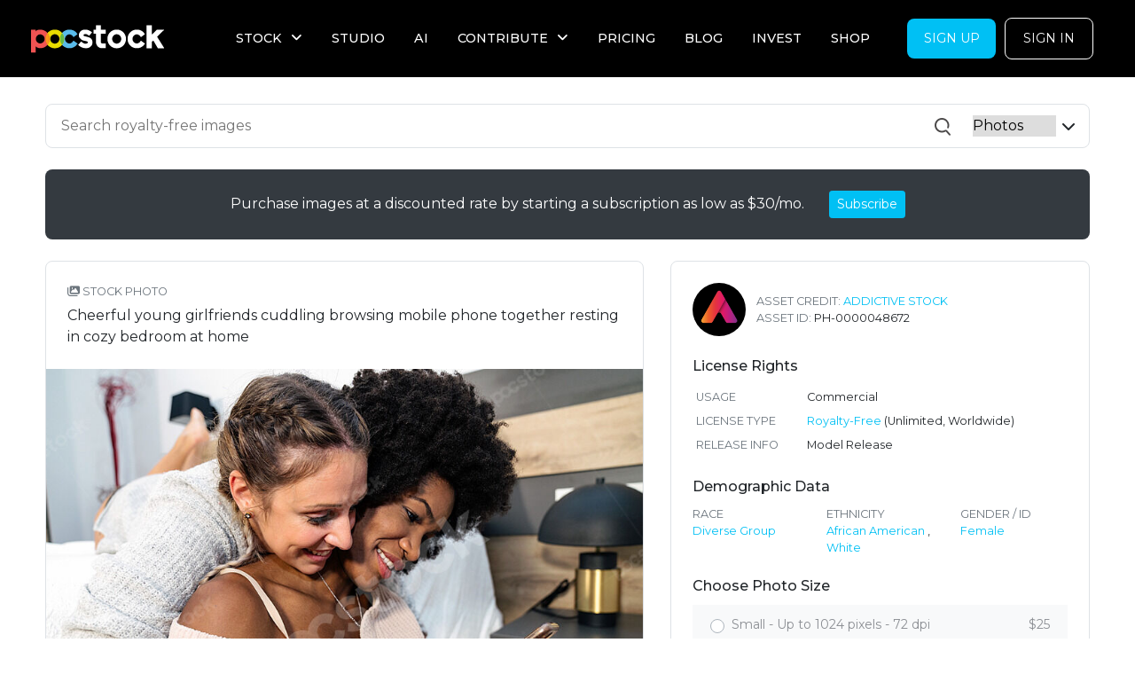

--- FILE ---
content_type: text/html; charset=utf-8
request_url: https://www.pocstock.com/photos/cheerful-young-girlfriends-cuddling-browsing-mobile-phone-together-resting-in-cozy-bedroom/48672
body_size: 94471
content:
<!DOCTYPE html>
<html>
<head>
<script type="text/javascript">var _rollbarConfig = {"accessToken":"2f0f6353e9094766b12f529ccc515a44","captureUncaught":true,"captureUnhandledRejections":true,"payload":{"environment":"production","client":{"javascript":{"code_version":"11f4a086ecd66c4ee845e355a21ef4cf36f4a2f1"}}}};</script>
<script type="text/javascript">!function(r){var e={};function o(n){if(e[n])return e[n].exports;var t=e[n]={i:n,l:!1,exports:{}};return r[n].call(t.exports,t,t.exports,o),t.l=!0,t.exports}o.m=r,o.c=e,o.d=function(r,e,n){o.o(r,e)||Object.defineProperty(r,e,{enumerable:!0,get:n})},o.r=function(r){"undefined"!=typeof Symbol&&Symbol.toStringTag&&Object.defineProperty(r,Symbol.toStringTag,{value:"Module"}),Object.defineProperty(r,"__esModule",{value:!0})},o.t=function(r,e){if(1&e&&(r=o(r)),8&e)return r;if(4&e&&"object"==typeof r&&r&&r.__esModule)return r;var n=Object.create(null);if(o.r(n),Object.defineProperty(n,"default",{enumerable:!0,value:r}),2&e&&"string"!=typeof r)for(var t in r)o.d(n,t,function(e){return r[e]}.bind(null,t));return n},o.n=function(r){var e=r&&r.__esModule?function(){return r.default}:function(){return r};return o.d(e,"a",e),e},o.o=function(r,e){return Object.prototype.hasOwnProperty.call(r,e)},o.p="",o(o.s=0)}([function(r,e,o){"use strict";var n=o(1),t=o(5);_rollbarConfig=_rollbarConfig||{},_rollbarConfig.rollbarJsUrl=_rollbarConfig.rollbarJsUrl||"https://cdn.rollbar.com/rollbarjs/refs/tags/v2.19.3/rollbar.min.js",_rollbarConfig.async=void 0===_rollbarConfig.async||_rollbarConfig.async;var a=n.setupShim(window,_rollbarConfig),l=t(_rollbarConfig);window.rollbar=n.Rollbar,a.loadFull(window,document,!_rollbarConfig.async,_rollbarConfig,l)},function(r,e,o){"use strict";var n=o(2),t=o(3);function a(r){return function(){try{return r.apply(this,arguments)}catch(r){try{console.error("[Rollbar]: Internal error",r)}catch(r){}}}}var l=0;function i(r,e){this.options=r,this._rollbarOldOnError=null;var o=l++;this.shimId=function(){return o},"undefined"!=typeof window&&window._rollbarShims&&(window._rollbarShims[o]={handler:e,messages:[]})}var s=o(4),d=function(r,e){return new i(r,e)},c=function(r){return new s(d,r)};function u(r){return a((function(){var e=this,o=Array.prototype.slice.call(arguments,0),n={shim:e,method:r,args:o,ts:new Date};window._rollbarShims[this.shimId()].messages.push(n)}))}i.prototype.loadFull=function(r,e,o,n,t){var l=!1,i=e.createElement("script"),s=e.getElementsByTagName("script")[0],d=s.parentNode;i.crossOrigin="",i.src=n.rollbarJsUrl,o||(i.async=!0),i.onload=i.onreadystatechange=a((function(){if(!(l||this.readyState&&"loaded"!==this.readyState&&"complete"!==this.readyState)){i.onload=i.onreadystatechange=null;try{d.removeChild(i)}catch(r){}l=!0,function(){var e;if(void 0===r._rollbarDidLoad){e=new Error("rollbar.js did not load");for(var o,n,a,l,i=0;o=r._rollbarShims[i++];)for(o=o.messages||[];n=o.shift();)for(a=n.args||[],i=0;i<a.length;++i)if("function"==typeof(l=a[i])){l(e);break}}"function"==typeof t&&t(e)}()}})),d.insertBefore(i,s)},i.prototype.wrap=function(r,e,o){try{var n;if(n="function"==typeof e?e:function(){return e||{}},"function"!=typeof r)return r;if(r._isWrap)return r;if(!r._rollbar_wrapped&&(r._rollbar_wrapped=function(){o&&"function"==typeof o&&o.apply(this,arguments);try{return r.apply(this,arguments)}catch(o){var e=o;throw e&&("string"==typeof e&&(e=new String(e)),e._rollbarContext=n()||{},e._rollbarContext._wrappedSource=r.toString(),window._rollbarWrappedError=e),e}},r._rollbar_wrapped._isWrap=!0,r.hasOwnProperty))for(var t in r)r.hasOwnProperty(t)&&(r._rollbar_wrapped[t]=r[t]);return r._rollbar_wrapped}catch(e){return r}};for(var p="log,debug,info,warn,warning,error,critical,global,configure,handleUncaughtException,handleAnonymousErrors,handleUnhandledRejection,captureEvent,captureDomContentLoaded,captureLoad".split(","),f=0;f<p.length;++f)i.prototype[p[f]]=u(p[f]);r.exports={setupShim:function(r,e){if(r){var o=e.globalAlias||"Rollbar";if("object"==typeof r[o])return r[o];r._rollbarShims={},r._rollbarWrappedError=null;var l=new c(e);return a((function(){e.captureUncaught&&(l._rollbarOldOnError=r.onerror,n.captureUncaughtExceptions(r,l,!0),e.wrapGlobalEventHandlers&&t(r,l,!0)),e.captureUnhandledRejections&&n.captureUnhandledRejections(r,l,!0);var a=e.autoInstrument;return!1!==e.enabled&&(void 0===a||!0===a||"object"==typeof a&&a.network)&&r.addEventListener&&(r.addEventListener("load",l.captureLoad.bind(l)),r.addEventListener("DOMContentLoaded",l.captureDomContentLoaded.bind(l))),r[o]=l,l}))()}},Rollbar:c}},function(r,e,o){"use strict";function n(r,e,o,n){r._rollbarWrappedError&&(n[4]||(n[4]=r._rollbarWrappedError),n[5]||(n[5]=r._rollbarWrappedError._rollbarContext),r._rollbarWrappedError=null);var t=e.handleUncaughtException.apply(e,n);o&&o.apply(r,n),"anonymous"===t&&(e.anonymousErrorsPending+=1)}r.exports={captureUncaughtExceptions:function(r,e,o){if(r){var t;if("function"==typeof e._rollbarOldOnError)t=e._rollbarOldOnError;else if(r.onerror){for(t=r.onerror;t._rollbarOldOnError;)t=t._rollbarOldOnError;e._rollbarOldOnError=t}e.handleAnonymousErrors();var a=function(){var o=Array.prototype.slice.call(arguments,0);n(r,e,t,o)};o&&(a._rollbarOldOnError=t),r.onerror=a}},captureUnhandledRejections:function(r,e,o){if(r){"function"==typeof r._rollbarURH&&r._rollbarURH.belongsToShim&&r.removeEventListener("unhandledrejection",r._rollbarURH);var n=function(r){var o,n,t;try{o=r.reason}catch(r){o=void 0}try{n=r.promise}catch(r){n="[unhandledrejection] error getting `promise` from event"}try{t=r.detail,!o&&t&&(o=t.reason,n=t.promise)}catch(r){}o||(o="[unhandledrejection] error getting `reason` from event"),e&&e.handleUnhandledRejection&&e.handleUnhandledRejection(o,n)};n.belongsToShim=o,r._rollbarURH=n,r.addEventListener("unhandledrejection",n)}}}},function(r,e,o){"use strict";function n(r,e,o){if(e.hasOwnProperty&&e.hasOwnProperty("addEventListener")){for(var n=e.addEventListener;n._rollbarOldAdd&&n.belongsToShim;)n=n._rollbarOldAdd;var t=function(e,o,t){n.call(this,e,r.wrap(o),t)};t._rollbarOldAdd=n,t.belongsToShim=o,e.addEventListener=t;for(var a=e.removeEventListener;a._rollbarOldRemove&&a.belongsToShim;)a=a._rollbarOldRemove;var l=function(r,e,o){a.call(this,r,e&&e._rollbar_wrapped||e,o)};l._rollbarOldRemove=a,l.belongsToShim=o,e.removeEventListener=l}}r.exports=function(r,e,o){if(r){var t,a,l="EventTarget,Window,Node,ApplicationCache,AudioTrackList,ChannelMergerNode,CryptoOperation,EventSource,FileReader,HTMLUnknownElement,IDBDatabase,IDBRequest,IDBTransaction,KeyOperation,MediaController,MessagePort,ModalWindow,Notification,SVGElementInstance,Screen,TextTrack,TextTrackCue,TextTrackList,WebSocket,WebSocketWorker,Worker,XMLHttpRequest,XMLHttpRequestEventTarget,XMLHttpRequestUpload".split(",");for(t=0;t<l.length;++t)r[a=l[t]]&&r[a].prototype&&n(e,r[a].prototype,o)}}},function(r,e,o){"use strict";function n(r,e){this.impl=r(e,this),this.options=e,function(r){for(var e=function(r){return function(){var e=Array.prototype.slice.call(arguments,0);if(this.impl[r])return this.impl[r].apply(this.impl,e)}},o="log,debug,info,warn,warning,error,critical,global,configure,handleUncaughtException,handleAnonymousErrors,handleUnhandledRejection,_createItem,wrap,loadFull,shimId,captureEvent,captureDomContentLoaded,captureLoad".split(","),n=0;n<o.length;n++)r[o[n]]=e(o[n])}(n.prototype)}n.prototype._swapAndProcessMessages=function(r,e){var o,n,t;for(this.impl=r(this.options);o=e.shift();)n=o.method,t=o.args,this[n]&&"function"==typeof this[n]&&("captureDomContentLoaded"===n||"captureLoad"===n?this[n].apply(this,[t[0],o.ts]):this[n].apply(this,t));return this},r.exports=n},function(r,e,o){"use strict";r.exports=function(r){return function(e){if(!e&&!window._rollbarInitialized){for(var o,n,t=(r=r||{}).globalAlias||"Rollbar",a=window.rollbar,l=function(r){return new a(r)},i=0;o=window._rollbarShims[i++];)n||(n=o.handler),o.handler._swapAndProcessMessages(l,o.messages);window[t]=n,window._rollbarInitialized=!0}}}}]);</script>
  <!-- Google Tag Manager -->
  <script>(function(w,d,s,l,i){w[l]=w[l]||[];w[l].push({'gtm.start':
      new Date().getTime(),event:'gtm.js'});var f=d.getElementsByTagName(s)[0],
    j=d.createElement(s),dl=l!='dataLayer'?'&l='+l:'';j.async=true;j.src=
    'https://www.googletagmanager.com/gtm.js?id='+i+dl;f.parentNode.insertBefore(j,f);
  })(window,document,'script','dataLayer','GTM-M37Q4KC');</script>
  <!-- End Google Tag Manager -->

<meta content='text/html; charset=UTF-8' http-equiv='Content-Type'>
<script type="text/javascript">window.NREUM||(NREUM={});NREUM.info={"beacon":"bam.nr-data.net","errorBeacon":"bam.nr-data.net","licenseKey":"NRJS-5b050aeafa8a0c1f5e9","applicationID":"620168141","transactionName":"Jl9aRkRXVAlQSx9VERZVQEEZS1AKQg==","queueTime":2,"applicationTime":1285,"agent":""}</script>
<script type="text/javascript">(window.NREUM||(NREUM={})).init={ajax:{deny_list:["bam.nr-data.net"]},feature_flags:["soft_nav"]};(window.NREUM||(NREUM={})).loader_config={licenseKey:"NRJS-5b050aeafa8a0c1f5e9",applicationID:"620168141",browserID:"620176704"};;/*! For license information please see nr-loader-rum-1.308.0.min.js.LICENSE.txt */
(()=>{var e,t,r={163:(e,t,r)=>{"use strict";r.d(t,{j:()=>E});var n=r(384),i=r(1741);var a=r(2555);r(860).K7.genericEvents;const s="experimental.resources",o="register",c=e=>{if(!e||"string"!=typeof e)return!1;try{document.createDocumentFragment().querySelector(e)}catch{return!1}return!0};var d=r(2614),u=r(944),l=r(8122);const f="[data-nr-mask]",g=e=>(0,l.a)(e,(()=>{const e={feature_flags:[],experimental:{allow_registered_children:!1,resources:!1},mask_selector:"*",block_selector:"[data-nr-block]",mask_input_options:{color:!1,date:!1,"datetime-local":!1,email:!1,month:!1,number:!1,range:!1,search:!1,tel:!1,text:!1,time:!1,url:!1,week:!1,textarea:!1,select:!1,password:!0}};return{ajax:{deny_list:void 0,block_internal:!0,enabled:!0,autoStart:!0},api:{get allow_registered_children(){return e.feature_flags.includes(o)||e.experimental.allow_registered_children},set allow_registered_children(t){e.experimental.allow_registered_children=t},duplicate_registered_data:!1},browser_consent_mode:{enabled:!1},distributed_tracing:{enabled:void 0,exclude_newrelic_header:void 0,cors_use_newrelic_header:void 0,cors_use_tracecontext_headers:void 0,allowed_origins:void 0},get feature_flags(){return e.feature_flags},set feature_flags(t){e.feature_flags=t},generic_events:{enabled:!0,autoStart:!0},harvest:{interval:30},jserrors:{enabled:!0,autoStart:!0},logging:{enabled:!0,autoStart:!0},metrics:{enabled:!0,autoStart:!0},obfuscate:void 0,page_action:{enabled:!0},page_view_event:{enabled:!0,autoStart:!0},page_view_timing:{enabled:!0,autoStart:!0},performance:{capture_marks:!1,capture_measures:!1,capture_detail:!0,resources:{get enabled(){return e.feature_flags.includes(s)||e.experimental.resources},set enabled(t){e.experimental.resources=t},asset_types:[],first_party_domains:[],ignore_newrelic:!0}},privacy:{cookies_enabled:!0},proxy:{assets:void 0,beacon:void 0},session:{expiresMs:d.wk,inactiveMs:d.BB},session_replay:{autoStart:!0,enabled:!1,preload:!1,sampling_rate:10,error_sampling_rate:100,collect_fonts:!1,inline_images:!1,fix_stylesheets:!0,mask_all_inputs:!0,get mask_text_selector(){return e.mask_selector},set mask_text_selector(t){c(t)?e.mask_selector="".concat(t,",").concat(f):""===t||null===t?e.mask_selector=f:(0,u.R)(5,t)},get block_class(){return"nr-block"},get ignore_class(){return"nr-ignore"},get mask_text_class(){return"nr-mask"},get block_selector(){return e.block_selector},set block_selector(t){c(t)?e.block_selector+=",".concat(t):""!==t&&(0,u.R)(6,t)},get mask_input_options(){return e.mask_input_options},set mask_input_options(t){t&&"object"==typeof t?e.mask_input_options={...t,password:!0}:(0,u.R)(7,t)}},session_trace:{enabled:!0,autoStart:!0},soft_navigations:{enabled:!0,autoStart:!0},spa:{enabled:!0,autoStart:!0},ssl:void 0,user_actions:{enabled:!0,elementAttributes:["id","className","tagName","type"]}}})());var p=r(6154),m=r(9324);let h=0;const v={buildEnv:m.F3,distMethod:m.Xs,version:m.xv,originTime:p.WN},b={consented:!1},y={appMetadata:{},get consented(){return this.session?.state?.consent||b.consented},set consented(e){b.consented=e},customTransaction:void 0,denyList:void 0,disabled:!1,harvester:void 0,isolatedBacklog:!1,isRecording:!1,loaderType:void 0,maxBytes:3e4,obfuscator:void 0,onerror:void 0,ptid:void 0,releaseIds:{},session:void 0,timeKeeper:void 0,registeredEntities:[],jsAttributesMetadata:{bytes:0},get harvestCount(){return++h}},_=e=>{const t=(0,l.a)(e,y),r=Object.keys(v).reduce((e,t)=>(e[t]={value:v[t],writable:!1,configurable:!0,enumerable:!0},e),{});return Object.defineProperties(t,r)};var w=r(5701);const x=e=>{const t=e.startsWith("http");e+="/",r.p=t?e:"https://"+e};var R=r(7836),k=r(3241);const A={accountID:void 0,trustKey:void 0,agentID:void 0,licenseKey:void 0,applicationID:void 0,xpid:void 0},S=e=>(0,l.a)(e,A),T=new Set;function E(e,t={},r,s){let{init:o,info:c,loader_config:d,runtime:u={},exposed:l=!0}=t;if(!c){const e=(0,n.pV)();o=e.init,c=e.info,d=e.loader_config}e.init=g(o||{}),e.loader_config=S(d||{}),c.jsAttributes??={},p.bv&&(c.jsAttributes.isWorker=!0),e.info=(0,a.D)(c);const f=e.init,m=[c.beacon,c.errorBeacon];T.has(e.agentIdentifier)||(f.proxy.assets&&(x(f.proxy.assets),m.push(f.proxy.assets)),f.proxy.beacon&&m.push(f.proxy.beacon),e.beacons=[...m],function(e){const t=(0,n.pV)();Object.getOwnPropertyNames(i.W.prototype).forEach(r=>{const n=i.W.prototype[r];if("function"!=typeof n||"constructor"===n)return;let a=t[r];e[r]&&!1!==e.exposed&&"micro-agent"!==e.runtime?.loaderType&&(t[r]=(...t)=>{const n=e[r](...t);return a?a(...t):n})})}(e),(0,n.US)("activatedFeatures",w.B)),u.denyList=[...f.ajax.deny_list||[],...f.ajax.block_internal?m:[]],u.ptid=e.agentIdentifier,u.loaderType=r,e.runtime=_(u),T.has(e.agentIdentifier)||(e.ee=R.ee.get(e.agentIdentifier),e.exposed=l,(0,k.W)({agentIdentifier:e.agentIdentifier,drained:!!w.B?.[e.agentIdentifier],type:"lifecycle",name:"initialize",feature:void 0,data:e.config})),T.add(e.agentIdentifier)}},384:(e,t,r)=>{"use strict";r.d(t,{NT:()=>s,US:()=>u,Zm:()=>o,bQ:()=>d,dV:()=>c,pV:()=>l});var n=r(6154),i=r(1863),a=r(1910);const s={beacon:"bam.nr-data.net",errorBeacon:"bam.nr-data.net"};function o(){return n.gm.NREUM||(n.gm.NREUM={}),void 0===n.gm.newrelic&&(n.gm.newrelic=n.gm.NREUM),n.gm.NREUM}function c(){let e=o();return e.o||(e.o={ST:n.gm.setTimeout,SI:n.gm.setImmediate||n.gm.setInterval,CT:n.gm.clearTimeout,XHR:n.gm.XMLHttpRequest,REQ:n.gm.Request,EV:n.gm.Event,PR:n.gm.Promise,MO:n.gm.MutationObserver,FETCH:n.gm.fetch,WS:n.gm.WebSocket},(0,a.i)(...Object.values(e.o))),e}function d(e,t){let r=o();r.initializedAgents??={},t.initializedAt={ms:(0,i.t)(),date:new Date},r.initializedAgents[e]=t}function u(e,t){o()[e]=t}function l(){return function(){let e=o();const t=e.info||{};e.info={beacon:s.beacon,errorBeacon:s.errorBeacon,...t}}(),function(){let e=o();const t=e.init||{};e.init={...t}}(),c(),function(){let e=o();const t=e.loader_config||{};e.loader_config={...t}}(),o()}},782:(e,t,r)=>{"use strict";r.d(t,{T:()=>n});const n=r(860).K7.pageViewTiming},860:(e,t,r)=>{"use strict";r.d(t,{$J:()=>u,K7:()=>c,P3:()=>d,XX:()=>i,Yy:()=>o,df:()=>a,qY:()=>n,v4:()=>s});const n="events",i="jserrors",a="browser/blobs",s="rum",o="browser/logs",c={ajax:"ajax",genericEvents:"generic_events",jserrors:i,logging:"logging",metrics:"metrics",pageAction:"page_action",pageViewEvent:"page_view_event",pageViewTiming:"page_view_timing",sessionReplay:"session_replay",sessionTrace:"session_trace",softNav:"soft_navigations",spa:"spa"},d={[c.pageViewEvent]:1,[c.pageViewTiming]:2,[c.metrics]:3,[c.jserrors]:4,[c.spa]:5,[c.ajax]:6,[c.sessionTrace]:7,[c.softNav]:8,[c.sessionReplay]:9,[c.logging]:10,[c.genericEvents]:11},u={[c.pageViewEvent]:s,[c.pageViewTiming]:n,[c.ajax]:n,[c.spa]:n,[c.softNav]:n,[c.metrics]:i,[c.jserrors]:i,[c.sessionTrace]:a,[c.sessionReplay]:a,[c.logging]:o,[c.genericEvents]:"ins"}},944:(e,t,r)=>{"use strict";r.d(t,{R:()=>i});var n=r(3241);function i(e,t){"function"==typeof console.debug&&(console.debug("New Relic Warning: https://github.com/newrelic/newrelic-browser-agent/blob/main/docs/warning-codes.md#".concat(e),t),(0,n.W)({agentIdentifier:null,drained:null,type:"data",name:"warn",feature:"warn",data:{code:e,secondary:t}}))}},1687:(e,t,r)=>{"use strict";r.d(t,{Ak:()=>d,Ze:()=>f,x3:()=>u});var n=r(3241),i=r(7836),a=r(3606),s=r(860),o=r(2646);const c={};function d(e,t){const r={staged:!1,priority:s.P3[t]||0};l(e),c[e].get(t)||c[e].set(t,r)}function u(e,t){e&&c[e]&&(c[e].get(t)&&c[e].delete(t),p(e,t,!1),c[e].size&&g(e))}function l(e){if(!e)throw new Error("agentIdentifier required");c[e]||(c[e]=new Map)}function f(e="",t="feature",r=!1){if(l(e),!e||!c[e].get(t)||r)return p(e,t);c[e].get(t).staged=!0,g(e)}function g(e){const t=Array.from(c[e]);t.every(([e,t])=>t.staged)&&(t.sort((e,t)=>e[1].priority-t[1].priority),t.forEach(([t])=>{c[e].delete(t),p(e,t)}))}function p(e,t,r=!0){const s=e?i.ee.get(e):i.ee,c=a.i.handlers;if(!s.aborted&&s.backlog&&c){if((0,n.W)({agentIdentifier:e,type:"lifecycle",name:"drain",feature:t}),r){const e=s.backlog[t],r=c[t];if(r){for(let t=0;e&&t<e.length;++t)m(e[t],r);Object.entries(r).forEach(([e,t])=>{Object.values(t||{}).forEach(t=>{t[0]?.on&&t[0]?.context()instanceof o.y&&t[0].on(e,t[1])})})}}s.isolatedBacklog||delete c[t],s.backlog[t]=null,s.emit("drain-"+t,[])}}function m(e,t){var r=e[1];Object.values(t[r]||{}).forEach(t=>{var r=e[0];if(t[0]===r){var n=t[1],i=e[3],a=e[2];n.apply(i,a)}})}},1738:(e,t,r)=>{"use strict";r.d(t,{U:()=>g,Y:()=>f});var n=r(3241),i=r(9908),a=r(1863),s=r(944),o=r(5701),c=r(3969),d=r(8362),u=r(860),l=r(4261);function f(e,t,r,a){const f=a||r;!f||f[e]&&f[e]!==d.d.prototype[e]||(f[e]=function(){(0,i.p)(c.xV,["API/"+e+"/called"],void 0,u.K7.metrics,r.ee),(0,n.W)({agentIdentifier:r.agentIdentifier,drained:!!o.B?.[r.agentIdentifier],type:"data",name:"api",feature:l.Pl+e,data:{}});try{return t.apply(this,arguments)}catch(e){(0,s.R)(23,e)}})}function g(e,t,r,n,s){const o=e.info;null===r?delete o.jsAttributes[t]:o.jsAttributes[t]=r,(s||null===r)&&(0,i.p)(l.Pl+n,[(0,a.t)(),t,r],void 0,"session",e.ee)}},1741:(e,t,r)=>{"use strict";r.d(t,{W:()=>a});var n=r(944),i=r(4261);class a{#e(e,...t){if(this[e]!==a.prototype[e])return this[e](...t);(0,n.R)(35,e)}addPageAction(e,t){return this.#e(i.hG,e,t)}register(e){return this.#e(i.eY,e)}recordCustomEvent(e,t){return this.#e(i.fF,e,t)}setPageViewName(e,t){return this.#e(i.Fw,e,t)}setCustomAttribute(e,t,r){return this.#e(i.cD,e,t,r)}noticeError(e,t){return this.#e(i.o5,e,t)}setUserId(e,t=!1){return this.#e(i.Dl,e,t)}setApplicationVersion(e){return this.#e(i.nb,e)}setErrorHandler(e){return this.#e(i.bt,e)}addRelease(e,t){return this.#e(i.k6,e,t)}log(e,t){return this.#e(i.$9,e,t)}start(){return this.#e(i.d3)}finished(e){return this.#e(i.BL,e)}recordReplay(){return this.#e(i.CH)}pauseReplay(){return this.#e(i.Tb)}addToTrace(e){return this.#e(i.U2,e)}setCurrentRouteName(e){return this.#e(i.PA,e)}interaction(e){return this.#e(i.dT,e)}wrapLogger(e,t,r){return this.#e(i.Wb,e,t,r)}measure(e,t){return this.#e(i.V1,e,t)}consent(e){return this.#e(i.Pv,e)}}},1863:(e,t,r)=>{"use strict";function n(){return Math.floor(performance.now())}r.d(t,{t:()=>n})},1910:(e,t,r)=>{"use strict";r.d(t,{i:()=>a});var n=r(944);const i=new Map;function a(...e){return e.every(e=>{if(i.has(e))return i.get(e);const t="function"==typeof e?e.toString():"",r=t.includes("[native code]"),a=t.includes("nrWrapper");return r||a||(0,n.R)(64,e?.name||t),i.set(e,r),r})}},2555:(e,t,r)=>{"use strict";r.d(t,{D:()=>o,f:()=>s});var n=r(384),i=r(8122);const a={beacon:n.NT.beacon,errorBeacon:n.NT.errorBeacon,licenseKey:void 0,applicationID:void 0,sa:void 0,queueTime:void 0,applicationTime:void 0,ttGuid:void 0,user:void 0,account:void 0,product:void 0,extra:void 0,jsAttributes:{},userAttributes:void 0,atts:void 0,transactionName:void 0,tNamePlain:void 0};function s(e){try{return!!e.licenseKey&&!!e.errorBeacon&&!!e.applicationID}catch(e){return!1}}const o=e=>(0,i.a)(e,a)},2614:(e,t,r)=>{"use strict";r.d(t,{BB:()=>s,H3:()=>n,g:()=>d,iL:()=>c,tS:()=>o,uh:()=>i,wk:()=>a});const n="NRBA",i="SESSION",a=144e5,s=18e5,o={STARTED:"session-started",PAUSE:"session-pause",RESET:"session-reset",RESUME:"session-resume",UPDATE:"session-update"},c={SAME_TAB:"same-tab",CROSS_TAB:"cross-tab"},d={OFF:0,FULL:1,ERROR:2}},2646:(e,t,r)=>{"use strict";r.d(t,{y:()=>n});class n{constructor(e){this.contextId=e}}},2843:(e,t,r)=>{"use strict";r.d(t,{G:()=>a,u:()=>i});var n=r(3878);function i(e,t=!1,r,i){(0,n.DD)("visibilitychange",function(){if(t)return void("hidden"===document.visibilityState&&e());e(document.visibilityState)},r,i)}function a(e,t,r){(0,n.sp)("pagehide",e,t,r)}},3241:(e,t,r)=>{"use strict";r.d(t,{W:()=>a});var n=r(6154);const i="newrelic";function a(e={}){try{n.gm.dispatchEvent(new CustomEvent(i,{detail:e}))}catch(e){}}},3606:(e,t,r)=>{"use strict";r.d(t,{i:()=>a});var n=r(9908);a.on=s;var i=a.handlers={};function a(e,t,r,a){s(a||n.d,i,e,t,r)}function s(e,t,r,i,a){a||(a="feature"),e||(e=n.d);var s=t[a]=t[a]||{};(s[r]=s[r]||[]).push([e,i])}},3878:(e,t,r)=>{"use strict";function n(e,t){return{capture:e,passive:!1,signal:t}}function i(e,t,r=!1,i){window.addEventListener(e,t,n(r,i))}function a(e,t,r=!1,i){document.addEventListener(e,t,n(r,i))}r.d(t,{DD:()=>a,jT:()=>n,sp:()=>i})},3969:(e,t,r)=>{"use strict";r.d(t,{TZ:()=>n,XG:()=>o,rs:()=>i,xV:()=>s,z_:()=>a});const n=r(860).K7.metrics,i="sm",a="cm",s="storeSupportabilityMetrics",o="storeEventMetrics"},4234:(e,t,r)=>{"use strict";r.d(t,{W:()=>a});var n=r(7836),i=r(1687);class a{constructor(e,t){this.agentIdentifier=e,this.ee=n.ee.get(e),this.featureName=t,this.blocked=!1}deregisterDrain(){(0,i.x3)(this.agentIdentifier,this.featureName)}}},4261:(e,t,r)=>{"use strict";r.d(t,{$9:()=>d,BL:()=>o,CH:()=>g,Dl:()=>_,Fw:()=>y,PA:()=>h,Pl:()=>n,Pv:()=>k,Tb:()=>l,U2:()=>a,V1:()=>R,Wb:()=>x,bt:()=>b,cD:()=>v,d3:()=>w,dT:()=>c,eY:()=>p,fF:()=>f,hG:()=>i,k6:()=>s,nb:()=>m,o5:()=>u});const n="api-",i="addPageAction",a="addToTrace",s="addRelease",o="finished",c="interaction",d="log",u="noticeError",l="pauseReplay",f="recordCustomEvent",g="recordReplay",p="register",m="setApplicationVersion",h="setCurrentRouteName",v="setCustomAttribute",b="setErrorHandler",y="setPageViewName",_="setUserId",w="start",x="wrapLogger",R="measure",k="consent"},5289:(e,t,r)=>{"use strict";r.d(t,{GG:()=>s,Qr:()=>c,sB:()=>o});var n=r(3878),i=r(6389);function a(){return"undefined"==typeof document||"complete"===document.readyState}function s(e,t){if(a())return e();const r=(0,i.J)(e),s=setInterval(()=>{a()&&(clearInterval(s),r())},500);(0,n.sp)("load",r,t)}function o(e){if(a())return e();(0,n.DD)("DOMContentLoaded",e)}function c(e){if(a())return e();(0,n.sp)("popstate",e)}},5607:(e,t,r)=>{"use strict";r.d(t,{W:()=>n});const n=(0,r(9566).bz)()},5701:(e,t,r)=>{"use strict";r.d(t,{B:()=>a,t:()=>s});var n=r(3241);const i=new Set,a={};function s(e,t){const r=t.agentIdentifier;a[r]??={},e&&"object"==typeof e&&(i.has(r)||(t.ee.emit("rumresp",[e]),a[r]=e,i.add(r),(0,n.W)({agentIdentifier:r,loaded:!0,drained:!0,type:"lifecycle",name:"load",feature:void 0,data:e})))}},6154:(e,t,r)=>{"use strict";r.d(t,{OF:()=>c,RI:()=>i,WN:()=>u,bv:()=>a,eN:()=>l,gm:()=>s,mw:()=>o,sb:()=>d});var n=r(1863);const i="undefined"!=typeof window&&!!window.document,a="undefined"!=typeof WorkerGlobalScope&&("undefined"!=typeof self&&self instanceof WorkerGlobalScope&&self.navigator instanceof WorkerNavigator||"undefined"!=typeof globalThis&&globalThis instanceof WorkerGlobalScope&&globalThis.navigator instanceof WorkerNavigator),s=i?window:"undefined"!=typeof WorkerGlobalScope&&("undefined"!=typeof self&&self instanceof WorkerGlobalScope&&self||"undefined"!=typeof globalThis&&globalThis instanceof WorkerGlobalScope&&globalThis),o=Boolean("hidden"===s?.document?.visibilityState),c=/iPad|iPhone|iPod/.test(s.navigator?.userAgent),d=c&&"undefined"==typeof SharedWorker,u=((()=>{const e=s.navigator?.userAgent?.match(/Firefox[/\s](\d+\.\d+)/);Array.isArray(e)&&e.length>=2&&e[1]})(),Date.now()-(0,n.t)()),l=()=>"undefined"!=typeof PerformanceNavigationTiming&&s?.performance?.getEntriesByType("navigation")?.[0]?.responseStart},6389:(e,t,r)=>{"use strict";function n(e,t=500,r={}){const n=r?.leading||!1;let i;return(...r)=>{n&&void 0===i&&(e.apply(this,r),i=setTimeout(()=>{i=clearTimeout(i)},t)),n||(clearTimeout(i),i=setTimeout(()=>{e.apply(this,r)},t))}}function i(e){let t=!1;return(...r)=>{t||(t=!0,e.apply(this,r))}}r.d(t,{J:()=>i,s:()=>n})},6630:(e,t,r)=>{"use strict";r.d(t,{T:()=>n});const n=r(860).K7.pageViewEvent},7699:(e,t,r)=>{"use strict";r.d(t,{It:()=>a,KC:()=>o,No:()=>i,qh:()=>s});var n=r(860);const i=16e3,a=1e6,s="SESSION_ERROR",o={[n.K7.logging]:!0,[n.K7.genericEvents]:!1,[n.K7.jserrors]:!1,[n.K7.ajax]:!1}},7836:(e,t,r)=>{"use strict";r.d(t,{P:()=>o,ee:()=>c});var n=r(384),i=r(8990),a=r(2646),s=r(5607);const o="nr@context:".concat(s.W),c=function e(t,r){var n={},s={},u={},l=!1;try{l=16===r.length&&d.initializedAgents?.[r]?.runtime.isolatedBacklog}catch(e){}var f={on:p,addEventListener:p,removeEventListener:function(e,t){var r=n[e];if(!r)return;for(var i=0;i<r.length;i++)r[i]===t&&r.splice(i,1)},emit:function(e,r,n,i,a){!1!==a&&(a=!0);if(c.aborted&&!i)return;t&&a&&t.emit(e,r,n);var o=g(n);m(e).forEach(e=>{e.apply(o,r)});var d=v()[s[e]];d&&d.push([f,e,r,o]);return o},get:h,listeners:m,context:g,buffer:function(e,t){const r=v();if(t=t||"feature",f.aborted)return;Object.entries(e||{}).forEach(([e,n])=>{s[n]=t,t in r||(r[t]=[])})},abort:function(){f._aborted=!0,Object.keys(f.backlog).forEach(e=>{delete f.backlog[e]})},isBuffering:function(e){return!!v()[s[e]]},debugId:r,backlog:l?{}:t&&"object"==typeof t.backlog?t.backlog:{},isolatedBacklog:l};return Object.defineProperty(f,"aborted",{get:()=>{let e=f._aborted||!1;return e||(t&&(e=t.aborted),e)}}),f;function g(e){return e&&e instanceof a.y?e:e?(0,i.I)(e,o,()=>new a.y(o)):new a.y(o)}function p(e,t){n[e]=m(e).concat(t)}function m(e){return n[e]||[]}function h(t){return u[t]=u[t]||e(f,t)}function v(){return f.backlog}}(void 0,"globalEE"),d=(0,n.Zm)();d.ee||(d.ee=c)},8122:(e,t,r)=>{"use strict";r.d(t,{a:()=>i});var n=r(944);function i(e,t){try{if(!e||"object"!=typeof e)return(0,n.R)(3);if(!t||"object"!=typeof t)return(0,n.R)(4);const r=Object.create(Object.getPrototypeOf(t),Object.getOwnPropertyDescriptors(t)),a=0===Object.keys(r).length?e:r;for(let s in a)if(void 0!==e[s])try{if(null===e[s]){r[s]=null;continue}Array.isArray(e[s])&&Array.isArray(t[s])?r[s]=Array.from(new Set([...e[s],...t[s]])):"object"==typeof e[s]&&"object"==typeof t[s]?r[s]=i(e[s],t[s]):r[s]=e[s]}catch(e){r[s]||(0,n.R)(1,e)}return r}catch(e){(0,n.R)(2,e)}}},8362:(e,t,r)=>{"use strict";r.d(t,{d:()=>a});var n=r(9566),i=r(1741);class a extends i.W{agentIdentifier=(0,n.LA)(16)}},8374:(e,t,r)=>{r.nc=(()=>{try{return document?.currentScript?.nonce}catch(e){}return""})()},8990:(e,t,r)=>{"use strict";r.d(t,{I:()=>i});var n=Object.prototype.hasOwnProperty;function i(e,t,r){if(n.call(e,t))return e[t];var i=r();if(Object.defineProperty&&Object.keys)try{return Object.defineProperty(e,t,{value:i,writable:!0,enumerable:!1}),i}catch(e){}return e[t]=i,i}},9324:(e,t,r)=>{"use strict";r.d(t,{F3:()=>i,Xs:()=>a,xv:()=>n});const n="1.308.0",i="PROD",a="CDN"},9566:(e,t,r)=>{"use strict";r.d(t,{LA:()=>o,bz:()=>s});var n=r(6154);const i="xxxxxxxx-xxxx-4xxx-yxxx-xxxxxxxxxxxx";function a(e,t){return e?15&e[t]:16*Math.random()|0}function s(){const e=n.gm?.crypto||n.gm?.msCrypto;let t,r=0;return e&&e.getRandomValues&&(t=e.getRandomValues(new Uint8Array(30))),i.split("").map(e=>"x"===e?a(t,r++).toString(16):"y"===e?(3&a()|8).toString(16):e).join("")}function o(e){const t=n.gm?.crypto||n.gm?.msCrypto;let r,i=0;t&&t.getRandomValues&&(r=t.getRandomValues(new Uint8Array(e)));const s=[];for(var o=0;o<e;o++)s.push(a(r,i++).toString(16));return s.join("")}},9908:(e,t,r)=>{"use strict";r.d(t,{d:()=>n,p:()=>i});var n=r(7836).ee.get("handle");function i(e,t,r,i,a){a?(a.buffer([e],i),a.emit(e,t,r)):(n.buffer([e],i),n.emit(e,t,r))}}},n={};function i(e){var t=n[e];if(void 0!==t)return t.exports;var a=n[e]={exports:{}};return r[e](a,a.exports,i),a.exports}i.m=r,i.d=(e,t)=>{for(var r in t)i.o(t,r)&&!i.o(e,r)&&Object.defineProperty(e,r,{enumerable:!0,get:t[r]})},i.f={},i.e=e=>Promise.all(Object.keys(i.f).reduce((t,r)=>(i.f[r](e,t),t),[])),i.u=e=>"nr-rum-1.308.0.min.js",i.o=(e,t)=>Object.prototype.hasOwnProperty.call(e,t),e={},t="NRBA-1.308.0.PROD:",i.l=(r,n,a,s)=>{if(e[r])e[r].push(n);else{var o,c;if(void 0!==a)for(var d=document.getElementsByTagName("script"),u=0;u<d.length;u++){var l=d[u];if(l.getAttribute("src")==r||l.getAttribute("data-webpack")==t+a){o=l;break}}if(!o){c=!0;var f={296:"sha512-+MIMDsOcckGXa1EdWHqFNv7P+JUkd5kQwCBr3KE6uCvnsBNUrdSt4a/3/L4j4TxtnaMNjHpza2/erNQbpacJQA=="};(o=document.createElement("script")).charset="utf-8",i.nc&&o.setAttribute("nonce",i.nc),o.setAttribute("data-webpack",t+a),o.src=r,0!==o.src.indexOf(window.location.origin+"/")&&(o.crossOrigin="anonymous"),f[s]&&(o.integrity=f[s])}e[r]=[n];var g=(t,n)=>{o.onerror=o.onload=null,clearTimeout(p);var i=e[r];if(delete e[r],o.parentNode&&o.parentNode.removeChild(o),i&&i.forEach(e=>e(n)),t)return t(n)},p=setTimeout(g.bind(null,void 0,{type:"timeout",target:o}),12e4);o.onerror=g.bind(null,o.onerror),o.onload=g.bind(null,o.onload),c&&document.head.appendChild(o)}},i.r=e=>{"undefined"!=typeof Symbol&&Symbol.toStringTag&&Object.defineProperty(e,Symbol.toStringTag,{value:"Module"}),Object.defineProperty(e,"__esModule",{value:!0})},i.p="https://js-agent.newrelic.com/",(()=>{var e={374:0,840:0};i.f.j=(t,r)=>{var n=i.o(e,t)?e[t]:void 0;if(0!==n)if(n)r.push(n[2]);else{var a=new Promise((r,i)=>n=e[t]=[r,i]);r.push(n[2]=a);var s=i.p+i.u(t),o=new Error;i.l(s,r=>{if(i.o(e,t)&&(0!==(n=e[t])&&(e[t]=void 0),n)){var a=r&&("load"===r.type?"missing":r.type),s=r&&r.target&&r.target.src;o.message="Loading chunk "+t+" failed: ("+a+": "+s+")",o.name="ChunkLoadError",o.type=a,o.request=s,n[1](o)}},"chunk-"+t,t)}};var t=(t,r)=>{var n,a,[s,o,c]=r,d=0;if(s.some(t=>0!==e[t])){for(n in o)i.o(o,n)&&(i.m[n]=o[n]);if(c)c(i)}for(t&&t(r);d<s.length;d++)a=s[d],i.o(e,a)&&e[a]&&e[a][0](),e[a]=0},r=self["webpackChunk:NRBA-1.308.0.PROD"]=self["webpackChunk:NRBA-1.308.0.PROD"]||[];r.forEach(t.bind(null,0)),r.push=t.bind(null,r.push.bind(r))})(),(()=>{"use strict";i(8374);var e=i(8362),t=i(860);const r=Object.values(t.K7);var n=i(163);var a=i(9908),s=i(1863),o=i(4261),c=i(1738);var d=i(1687),u=i(4234),l=i(5289),f=i(6154),g=i(944),p=i(384);const m=e=>f.RI&&!0===e?.privacy.cookies_enabled;function h(e){return!!(0,p.dV)().o.MO&&m(e)&&!0===e?.session_trace.enabled}var v=i(6389),b=i(7699);class y extends u.W{constructor(e,t){super(e.agentIdentifier,t),this.agentRef=e,this.abortHandler=void 0,this.featAggregate=void 0,this.loadedSuccessfully=void 0,this.onAggregateImported=new Promise(e=>{this.loadedSuccessfully=e}),this.deferred=Promise.resolve(),!1===e.init[this.featureName].autoStart?this.deferred=new Promise((t,r)=>{this.ee.on("manual-start-all",(0,v.J)(()=>{(0,d.Ak)(e.agentIdentifier,this.featureName),t()}))}):(0,d.Ak)(e.agentIdentifier,t)}importAggregator(e,t,r={}){if(this.featAggregate)return;const n=async()=>{let n;await this.deferred;try{if(m(e.init)){const{setupAgentSession:t}=await i.e(296).then(i.bind(i,3305));n=t(e)}}catch(e){(0,g.R)(20,e),this.ee.emit("internal-error",[e]),(0,a.p)(b.qh,[e],void 0,this.featureName,this.ee)}try{if(!this.#t(this.featureName,n,e.init))return(0,d.Ze)(this.agentIdentifier,this.featureName),void this.loadedSuccessfully(!1);const{Aggregate:i}=await t();this.featAggregate=new i(e,r),e.runtime.harvester.initializedAggregates.push(this.featAggregate),this.loadedSuccessfully(!0)}catch(e){(0,g.R)(34,e),this.abortHandler?.(),(0,d.Ze)(this.agentIdentifier,this.featureName,!0),this.loadedSuccessfully(!1),this.ee&&this.ee.abort()}};f.RI?(0,l.GG)(()=>n(),!0):n()}#t(e,r,n){if(this.blocked)return!1;switch(e){case t.K7.sessionReplay:return h(n)&&!!r;case t.K7.sessionTrace:return!!r;default:return!0}}}var _=i(6630),w=i(2614),x=i(3241);class R extends y{static featureName=_.T;constructor(e){var t;super(e,_.T),this.setupInspectionEvents(e.agentIdentifier),t=e,(0,c.Y)(o.Fw,function(e,r){"string"==typeof e&&("/"!==e.charAt(0)&&(e="/"+e),t.runtime.customTransaction=(r||"http://custom.transaction")+e,(0,a.p)(o.Pl+o.Fw,[(0,s.t)()],void 0,void 0,t.ee))},t),this.importAggregator(e,()=>i.e(296).then(i.bind(i,3943)))}setupInspectionEvents(e){const t=(t,r)=>{t&&(0,x.W)({agentIdentifier:e,timeStamp:t.timeStamp,loaded:"complete"===t.target.readyState,type:"window",name:r,data:t.target.location+""})};(0,l.sB)(e=>{t(e,"DOMContentLoaded")}),(0,l.GG)(e=>{t(e,"load")}),(0,l.Qr)(e=>{t(e,"navigate")}),this.ee.on(w.tS.UPDATE,(t,r)=>{(0,x.W)({agentIdentifier:e,type:"lifecycle",name:"session",data:r})})}}class k extends e.d{constructor(e){var t;(super(),f.gm)?(this.features={},(0,p.bQ)(this.agentIdentifier,this),this.desiredFeatures=new Set(e.features||[]),this.desiredFeatures.add(R),(0,n.j)(this,e,e.loaderType||"agent"),t=this,(0,c.Y)(o.cD,function(e,r,n=!1){if("string"==typeof e){if(["string","number","boolean"].includes(typeof r)||null===r)return(0,c.U)(t,e,r,o.cD,n);(0,g.R)(40,typeof r)}else(0,g.R)(39,typeof e)},t),function(e){(0,c.Y)(o.Dl,function(t,r=!1){if("string"!=typeof t&&null!==t)return void(0,g.R)(41,typeof t);const n=e.info.jsAttributes["enduser.id"];r&&null!=n&&n!==t?(0,a.p)(o.Pl+"setUserIdAndResetSession",[t],void 0,"session",e.ee):(0,c.U)(e,"enduser.id",t,o.Dl,!0)},e)}(this),function(e){(0,c.Y)(o.nb,function(t){if("string"==typeof t||null===t)return(0,c.U)(e,"application.version",t,o.nb,!1);(0,g.R)(42,typeof t)},e)}(this),function(e){(0,c.Y)(o.d3,function(){e.ee.emit("manual-start-all")},e)}(this),function(e){(0,c.Y)(o.Pv,function(t=!0){if("boolean"==typeof t){if((0,a.p)(o.Pl+o.Pv,[t],void 0,"session",e.ee),e.runtime.consented=t,t){const t=e.features.page_view_event;t.onAggregateImported.then(e=>{const r=t.featAggregate;e&&!r.sentRum&&r.sendRum()})}}else(0,g.R)(65,typeof t)},e)}(this),this.run()):(0,g.R)(21)}get config(){return{info:this.info,init:this.init,loader_config:this.loader_config,runtime:this.runtime}}get api(){return this}run(){try{const e=function(e){const t={};return r.forEach(r=>{t[r]=!!e[r]?.enabled}),t}(this.init),n=[...this.desiredFeatures];n.sort((e,r)=>t.P3[e.featureName]-t.P3[r.featureName]),n.forEach(r=>{if(!e[r.featureName]&&r.featureName!==t.K7.pageViewEvent)return;if(r.featureName===t.K7.spa)return void(0,g.R)(67);const n=function(e){switch(e){case t.K7.ajax:return[t.K7.jserrors];case t.K7.sessionTrace:return[t.K7.ajax,t.K7.pageViewEvent];case t.K7.sessionReplay:return[t.K7.sessionTrace];case t.K7.pageViewTiming:return[t.K7.pageViewEvent];default:return[]}}(r.featureName).filter(e=>!(e in this.features));n.length>0&&(0,g.R)(36,{targetFeature:r.featureName,missingDependencies:n}),this.features[r.featureName]=new r(this)})}catch(e){(0,g.R)(22,e);for(const e in this.features)this.features[e].abortHandler?.();const t=(0,p.Zm)();delete t.initializedAgents[this.agentIdentifier]?.features,delete this.sharedAggregator;return t.ee.get(this.agentIdentifier).abort(),!1}}}var A=i(2843),S=i(782);class T extends y{static featureName=S.T;constructor(e){super(e,S.T),f.RI&&((0,A.u)(()=>(0,a.p)("docHidden",[(0,s.t)()],void 0,S.T,this.ee),!0),(0,A.G)(()=>(0,a.p)("winPagehide",[(0,s.t)()],void 0,S.T,this.ee)),this.importAggregator(e,()=>i.e(296).then(i.bind(i,2117))))}}var E=i(3969);class I extends y{static featureName=E.TZ;constructor(e){super(e,E.TZ),f.RI&&document.addEventListener("securitypolicyviolation",e=>{(0,a.p)(E.xV,["Generic/CSPViolation/Detected"],void 0,this.featureName,this.ee)}),this.importAggregator(e,()=>i.e(296).then(i.bind(i,9623)))}}new k({features:[R,T,I],loaderType:"lite"})})()})();</script>
<meta content='width=device-width, initial-scale=1, shrink-to-fit=no, maximum-scale=1, user-scalable=no' name='viewport'>
<script src='https://cmp.osano.com/6oldrSQ16cFjFJY/d6055fc4-c07c-4469-9bd3-5e048ab87124/osano.js'></script>

<title>Cheerful young girlfriends cuddling browsing mobile phone together resting in cozy bedroom at home | pocstock</title>
<meta content='Find authentic stock photos like Cheerful young girlfriends cuddling browsing mobile phone together resting in cozy bedroom at home by ADDICTIVE STOCK and thousands of royalty-free stock photos of Black, Hispanic, Asian, and Native American people on pocstock.com' name='description'>
<meta content='Cheerful young girlfriends cuddling browsing mobile phone together resting in cozy bedroom at home | pocstock' property='og:title'>
<meta content='Find authentic stock photos like Cheerful young girlfriends cuddling browsing mobile phone together resting in cozy bedroom at home by ADDICTIVE STOCK and thousands of royalty-free stock photos of Black, Hispanic, Asian, and Native American people on pocstock.com' property='og:description'>
<meta content='https://www.pocstock.com/photos/cheerful-young-girlfriends-cuddling-browsing-mobile-phone-together-resting-in-cozy-bedroom/48672' property='og:url'>
<meta content='https://public-pocstock.s3.amazonaws.com/uploads/image/data/1ae75d37-daea-4e82-83f1-7cbbcc2bd0de/pocstock_watermarked_PH-0000048672.jpg' property='og:image'>

<script type="application/ld+json">
  {
    "@context": "https://schema.org/",
    "@type": "ImageObject",
    "contentUrl": "https://public-pocstock.s3.amazonaws.com/uploads/image/data/1ae75d37-daea-4e82-83f1-7cbbcc2bd0de/pocstock_watermarked_PH-0000048672.jpg",
    "license": "https://www.pocstock.com/license-agreement-standard",
    "acquireLicensePage": "https://www.pocstock.com/photos/cheerful-young-girlfriends-cuddling-browsing-mobile-phone-together-resting-in-cozy-bedroom/48672"
  }
</script>

<meta content='website' property='og:type'>
<meta name="csrf-param" content="authenticity_token" />
<meta name="csrf-token" content="MKydDx4qWO1aSz7q5OU+qd3RfZVIAhYM1fQ/T0KI9XW2SOVaDPKQVZ0oUM11v+RXiXXYZdIAmLxByQdFmLkahg==" />

<link href='/assets/favicon/apple-touch-icon-b2a6ffb7d7a3ef17c27fbf223b47960e2cae330e910cc93404122d10e877e26b.png' rel='apple-touch-icon' sizes='180x180'>
<link href='/assets/favicon/favicon-32x32-ca635810350d68fccfdb16dd255d12326c5a7ef7fa721124308fc33dc304a70d.png' rel='icon' sizes='32x32' type='image/png'>
<link href='/assets/favicon/favicon-16x16-60209a962109068c9311761160a219c48c819d2f3d345da2c5b5a2cea1cd2dbb.png' rel='icon' sizes='16x16' type='image/png'>
<link color='#789da8' href='/assets/favicon/safari-pinned-tab-65f31c1257014a431b8d099babf6864b7411072737f4c3da6e8034233d41c1e1.svg' rel='mask-icon'>
<link href='/assets/favicon/favicon-026a8308cab7d31e786845162397d51834d2f4364ae8f1cec61a979c86bee774.ico' rel='shortcut icon'>
<meta content='pocstock' name='apple-mobile-web-app-title'>
<meta content='pocstock' name='application-name'>
<meta content='#ffffff' name='msapplication-TileColor'>
<meta content='#ffffff' name='theme-color'>

<script src='https://js.stripe.com/v3/'></script>
<script>
  window.POC = window.POC || {};
  window.POC.uid = "";
</script>

<link rel="stylesheet" media="all" href="/packs/css/application-049091fd.css" />
<script src="/packs/js/application-4d4dd0e45d6e399435bf.js"></script>
<script src="/packs/js/application_tailwind-f75d911c979ff5a0556a.js"></script>
<link rel="stylesheet" media="all" href="/packs/css/application_tailwind-0b222e46.css" />

</head>
<body class='pages-body pages-cheerful-young-girlfriends-cuddling-browsing-mobile-phone-together-resting-in-cozy-bedroom'>
  <!-- Google Tag Manager (noscript) -->
  <noscript>
    <iframe src="https://www.googletagmanager.com/ns.html?id=GTM-M37Q4KC"
            height="0" width="0" style="display:none;visibility:hidden"></iframe>
  </noscript>
  <!-- End Google Tag Manager (noscript) -->

<div class='navbar-custom'>
<header class="header">
  <nav class="navbar navbar-expand-lg navbar-light bg-black collapse navbar-collapse" id="navbarSupportedContent">
    <div class="container-fluid">
      <div class="d-lg-flex align-items-lg-center w-100">
        <div class="flex-lg-grow-0 me-4 tw-mr-12">
          <a class="navbar-brand d-none d-lg-block" href="/"><img src="/packs/media/images/logo-color-text-white-85c0ce62847233bd5923fcf8a2233322.png" /></a>
        </div>
        <ul class="navbar-nav d-block d-lg-flex flex-lg-grow-1 me-auto my-2 my-lg-0 navbar-nav-scroll align-items-start">
          <li class="nav-item dropdown">
            <a class="nav-link dropdown-toggle text-uppercase" href="#" id="navbarDropdown-1" role="button" data-toggle="dropdown" aria-expanded="false">
              STOCK<i class="fas fa-angle-down"></i>
            </a>
            <div class="layout-dropdown">
              <div class="dropdown-menu position-static d-md-flex align-items-md-stretch" aria-labelledby="navbarDropdown-1">
                <ul class="list-unstyled">
                  <li><a class="dropdown-item" href="/search/photos">Photos</a></li>
                  <li><a class="dropdown-item" href="/search/videos?premium=false">Videos</a></li>
                  <li><a class="dropdown-item" href="/search/illustrations">Illustrations</a></li>
                  <li><a class="dropdown-item" href="/collections">Collections</a></li>
                  <li><a class="dropdown-item" href="/search?usage=commercial">Commercial</a></li>
                  <li><a class="dropdown-item" href="/search?premium=false&amp;usage=editorial">Editorial</a></li>
                  <li><a class="dropdown-item" href="/search?premium=true">Celebrities</a></li>
                </ul>

                <ul class="list-unstyled">

                    <li><a class="dropdown-item" href="/search?race=Black">Black</a></li>
                    <li><a class="dropdown-item" href="/search?race=Asian">Asian</a></li>
                    <li><a class="dropdown-item" href="/search?race=Hispanic">Hispanic</a></li>
                    <li><a class="dropdown-item" href="/search?race=Native">Native</a></li>
                  <li><a class="dropdown-item" href="/search?categories=Women">Women</a></li>
                  <li><a class="dropdown-item" href="/search?categories=Men">Men</a></li>
                  <li><a class="dropdown-item" href="/search?categories=LGBTQ%2B">LGBTQIA+</a></li>
                </ul>

                <ul class="list-unstyled">

                    <li><a class="dropdown-item" href="/search?categories=Business">Business</a></li>
                    <li><a class="dropdown-item" href="/search?categories=Travel">Travel</a></li>
                    <li><a class="dropdown-item" href="/search?categories=Healthcare">Healthcare</a></li>
                    <li><a class="dropdown-item" href="/search?categories=Fitness">Fitness</a></li>
                    <li><a class="dropdown-item" href="/search?categories=Family">Families</a></li>
                    <li><a class="dropdown-item" href="/search?categories=Senior+Citizens">Senior Citizens</a></li>
                    <li><a class="dropdown-item" href="/search?categories=Disabilities">Disabilities</a></li>
                </ul>

                  <ul class="list-unstyled d-flex" style="min-height: 250px">
                    <li class="cover-cards m-0 px-6 h-100">
                      <div class="card-section  h-100">
                        <a class="position-relative d-flex h-100" href="/collections/together-season/916">
                          <div class="poster" style="background-size: cover; background-image: url(https://public-pocstock.s3.amazonaws.com/uploads/image/data/281aaeef-9231-4354-9dd8-b452774e7d39/pocstock_watermarked_PH-0000422592.jpg)"></div>
                          <span class="inner-info">
                            <strong class="d-block text-capitalize">Together This Season</strong>
                          <span>CURATED COLLECTION</span>
                        </span>
</a>                      </div>

                    </li>
                  </ul>

              </div>
            </div>
          </li>
          <li class="nav-item">
            <a class="nav-link text-uppercase" id="studio-link" role="button" href="/production">
              STUDIO
</a>          </li>
          <li class="nav-item">
            <a class="nav-link text-uppercase" id="ai-link" role="button" href="/inclusive-ai">
              AI
</a>          </li>
          <li class="nav-item dropdown">
            <a class="nav-link dropdown-toggle text-uppercase" href="#" id="navbarDropdown-3" role="button" data-toggle="dropdown" aria-expanded="false">
              CONTRIBUTE<i class="fas fa-angle-down"></i>
            </a>
            <div class="layout-dropdown">
              <div class="dropdown-menu position-static" aria-labelledby="navbarDropdown-3">
                <ul class="list-unstyled">
                  <li><a class="dropdown-item" href="/become-a-contributor">Become a Contributor</a></li>
                  <li><a class="dropdown-item" href="/users/sign-up">Sign Up</a></li>
                  <li><a class="dropdown-item" href="/contests">Latest Contests</a></li>
                  <li><a class="dropdown-item" href="/model">Become a Model</a></li>
                  <li><a href="http://support.pocstock.com/" class="dropdown-item" target="_blank">Support Center</a>
                  </li>
                </ul>
              </div>
            </div>
          </li>
          <li class="nav-item">
            <a class="nav-link text-uppercase" href="/pricing" id="invest-link" role="button">
              Pricing
            </a>
          </li>
          <li class="nav-item">
            <a class="nav-link text-uppercase" href="https://blog.pocstock.com" id="blog-link" role="button">
              BLOG
            </a>
          </li>
          <li class="nav-item">
            <a class="nav-link text-uppercase" href="https://wefunder.com/pocstock" id="invest-link" role="button" target="_blank">
              INVEST
            </a>
          </li>
          <li class="nav-item">
            <a class="nav-link text-uppercase" href="https://shop.pocstock.com" id="invest-link" role="button" target="_blank">
              Shop
            </a>
          </li>
        </ul>
        <ul class="holder-btn list-unstyled d-flex justify-content-lg-end flex-lg-grow-0 align-items-center mr-2 mb-0">
          <li><a class="btn btn-link" href="/users/sign-up">SIGN UP</a></li>
          <li><a class="btn btn-outline-light btn-nav-secondary" href="/users/sign-in">SIGN IN</a></li>
        </ul>
      </div>
    </div>
  </nav>
  <div class="mobile-header d-flex justify-content-between align-items-center d-lg-none">
    <a class="navbar-brand" href="/"><img src="/packs/media/images/logo-color-text-white-85c0ce62847233bd5923fcf8a2233322.png" /></a>
    <button class="navbar-toggler" type="button" data-toggle="collapse" data-target="#navbarSupportedContent" aria-controls="navbarSupportedContent" aria-expanded="false" aria-label="Toggle navigation">
      <span class="navbar-toggler-icon"><i class="fas fa-bars"></i></span>
    </button>
  </div>
</header>
</div>
<div class='container-fluid'>
<div class='main-container px-0 px-lg-4'>
<div class=''>
<form action="/search" accept-charset="UTF-8" method="get">
<div class='container-fluid search-container'>
<div class='row poc-toolbar'>
<div class='col poc-toolbar-group bg-white'>
<div class='row poc-toolbar-ctrl flex-grow-1 rounded'>
<div class='col w-100'>
<input type="text" name="query" id="query" placeholder="Search royalty-free images" class="input-clean w-100" />
</div>
<div class='col-auto d-flex align-items-center'>
<button name="button" type="submit" class="btn btn-transparent p-0"><img src="/packs/media/images/pages/ic-search-641178600f56ba8a61417fb83d6447e1.png" />
</button><div class='d-flex align-items-center justify-content-center pl-3'>
<select name="type" id="type" class="border-0 mr-1 cursor-pointer"><option value="Photo">Photos</option>
<option value="Video">Videos</option>
<option value="Illustration">Illustrations</option></select>
<i class='fas fa-chevron-down'></i>
</div>
</div>
</div>
</div>
</div>
</div>
</form>


<div class='bg-dark text-center p-3 text-white rounded mt-3'>
<span class='mr-3'>Purchase images at a discounted rate by starting a subscription as low as $30/mo.</span>
<a class="btn btn-primary btn-sm" href="/pricing">Subscribe</a>
</div>

<div class='row mt-3'>
<div class='col-lg-7'><div class='border border-secondary h-100 d-flex flex-column rounded bg-white'>
<div class='m-3'>
<div class='text-label font-size-sm'>
<i class='fas fa-images'></i>
STOCK Photo
</div>
<p class='m-0 mt-1'>Cheerful young girlfriends cuddling browsing mobile phone together resting in cozy bedroom at home</p>
</div>
<div class='asset-avatar-overlay-container position-relative d-flex flex-column h-100 justify-content-center'>
<div class='img-bg w-100 flex-grow-1' style='min-height: 300px; background-image: url(&#39;https://public-pocstock.s3.amazonaws.com/uploads/image/data/1ae75d37-daea-4e82-83f1-7cbbcc2bd0de/pocstock_watermarked_PH-0000048672.jpg&#39;)'></div>
<div class='poc-modal-asset top-left position-absolute' data-asset='{&quot;data&quot;:{&quot;id&quot;:&quot;1ae75d37-daea-4e82-83f1-7cbbcc2bd0de&quot;,&quot;type&quot;:&quot;asset&quot;,&quot;attributes&quot;:{&quot;asset_type&quot;:&quot;Photo&quot;,&quot;name&quot;:&quot;Cheerful young girlfriends cuddling browsing mobile phone together resting in cozy bedroom at home&quot;,&quot;thumb_url&quot;:&quot;https://public-pocstock.s3.amazonaws.com/uploads/image/data/1ae75d37-daea-4e82-83f1-7cbbcc2bd0de/pocstock_thumb_PH-0000048672.jpg&quot;,&quot;media_thumb_url&quot;:null,&quot;watermark_medium_url&quot;:&quot;https://public-pocstock.s3.amazonaws.com/uploads/image/data/1ae75d37-daea-4e82-83f1-7cbbcc2bd0de/pocstock_watermarked_PH-0000048672.jpg&quot;,&quot;reference_number&quot;:&quot;PH-0000048672&quot;,&quot;updated_at&quot;:1727796506,&quot;usage&quot;:&quot;commercial&quot;,&quot;slug&quot;:&quot;cheerful-young-girlfriends-cuddling-browsing-mobile-phone-together-resting-in-cozy-bedroom&quot;,&quot;reference_number_sequence&quot;:48672},&quot;relationships&quot;:{&quot;categories&quot;:{&quot;data&quot;:[{&quot;id&quot;:&quot;7a66fd68-2c1a-4765-8bbd-a4debc54fa34&quot;,&quot;type&quot;:&quot;category&quot;},{&quot;id&quot;:&quot;dce64bfa-8f7a-43b5-9df0-780b5e4ec575&quot;,&quot;type&quot;:&quot;category&quot;},{&quot;id&quot;:&quot;a4a48a01-148e-4448-b4ab-c8e005c4565e&quot;,&quot;type&quot;:&quot;category&quot;}]},&quot;tags&quot;:{&quot;data&quot;:[{&quot;id&quot;:&quot;0bf10427-b206-47e9-b45a-e45cf6ffd6f4&quot;,&quot;type&quot;:&quot;tag&quot;},{&quot;id&quot;:&quot;6418f5e1-bbad-48a7-9147-1f4a667db1c1&quot;,&quot;type&quot;:&quot;tag&quot;},{&quot;id&quot;:&quot;67b1855e-b072-475c-94b6-dc5f216c27f8&quot;,&quot;type&quot;:&quot;tag&quot;},{&quot;id&quot;:&quot;0e1ec192-0145-4a4f-b71c-386a540f828e&quot;,&quot;type&quot;:&quot;tag&quot;},{&quot;id&quot;:&quot;05b1478c-db96-41e9-82a8-9e7d11c572d6&quot;,&quot;type&quot;:&quot;tag&quot;},{&quot;id&quot;:&quot;38278968-eab6-4eb0-b459-df68791a00c7&quot;,&quot;type&quot;:&quot;tag&quot;},{&quot;id&quot;:&quot;1439dc1c-2e72-4828-b8c0-a24c0dbd594d&quot;,&quot;type&quot;:&quot;tag&quot;},{&quot;id&quot;:&quot;aab4db4f-f983-4c2b-8467-bcd3b22ad01c&quot;,&quot;type&quot;:&quot;tag&quot;}]}}},&quot;included&quot;:[{&quot;id&quot;:&quot;7a66fd68-2c1a-4765-8bbd-a4debc54fa34&quot;,&quot;type&quot;:&quot;category&quot;,&quot;attributes&quot;:{&quot;name&quot;:&quot;LGBTQ+&quot;}},{&quot;id&quot;:&quot;dce64bfa-8f7a-43b5-9df0-780b5e4ec575&quot;,&quot;type&quot;:&quot;category&quot;,&quot;attributes&quot;:{&quot;name&quot;:&quot;Women&quot;}},{&quot;id&quot;:&quot;a4a48a01-148e-4448-b4ab-c8e005c4565e&quot;,&quot;type&quot;:&quot;category&quot;,&quot;attributes&quot;:{&quot;name&quot;:&quot;Couples&quot;}},{&quot;id&quot;:&quot;0bf10427-b206-47e9-b45a-e45cf6ffd6f4&quot;,&quot;type&quot;:&quot;tag&quot;,&quot;attributes&quot;:{&quot;name&quot;:&quot;Female&quot;},&quot;relationships&quot;:{&quot;tag_category&quot;:{&quot;data&quot;:{&quot;id&quot;:&quot;3c8dc36c-986e-479e-894f-ba0856345398&quot;,&quot;type&quot;:&quot;tag_category&quot;}}}},{&quot;id&quot;:&quot;6418f5e1-bbad-48a7-9147-1f4a667db1c1&quot;,&quot;type&quot;:&quot;tag&quot;,&quot;attributes&quot;:{&quot;name&quot;:&quot;30s&quot;},&quot;relationships&quot;:{&quot;tag_category&quot;:{&quot;data&quot;:{&quot;id&quot;:&quot;99f05ca8-4c99-4996-ab96-99b18d4d4a45&quot;,&quot;type&quot;:&quot;tag_category&quot;}}}},{&quot;id&quot;:&quot;67b1855e-b072-475c-94b6-dc5f216c27f8&quot;,&quot;type&quot;:&quot;tag&quot;,&quot;attributes&quot;:{&quot;name&quot;:&quot;Brown&quot;},&quot;relationships&quot;:{&quot;tag_category&quot;:{&quot;data&quot;:{&quot;id&quot;:&quot;4bcbc6b0-d3ee-497e-9e8f-e7ac936d38f0&quot;,&quot;type&quot;:&quot;tag_category&quot;}}}},{&quot;id&quot;:&quot;0e1ec192-0145-4a4f-b71c-386a540f828e&quot;,&quot;type&quot;:&quot;tag&quot;,&quot;attributes&quot;:{&quot;name&quot;:&quot;Light&quot;},&quot;relationships&quot;:{&quot;tag_category&quot;:{&quot;data&quot;:{&quot;id&quot;:&quot;4bcbc6b0-d3ee-497e-9e8f-e7ac936d38f0&quot;,&quot;type&quot;:&quot;tag_category&quot;}}}},{&quot;id&quot;:&quot;05b1478c-db96-41e9-82a8-9e7d11c572d6&quot;,&quot;type&quot;:&quot;tag&quot;,&quot;attributes&quot;:{&quot;name&quot;:&quot;2&quot;},&quot;relationships&quot;:{&quot;tag_category&quot;:{&quot;data&quot;:{&quot;id&quot;:&quot;726ecc33-c23d-46e0-94b9-8098c3587563&quot;,&quot;type&quot;:&quot;tag_category&quot;}}}},{&quot;id&quot;:&quot;38278968-eab6-4eb0-b459-df68791a00c7&quot;,&quot;type&quot;:&quot;tag&quot;,&quot;attributes&quot;:{&quot;name&quot;:&quot;African American&quot;},&quot;relationships&quot;:{&quot;tag_category&quot;:{&quot;data&quot;:{&quot;id&quot;:&quot;79ab5eca-9956-4e38-b6fc-ca4150792622&quot;,&quot;type&quot;:&quot;tag_category&quot;}}}},{&quot;id&quot;:&quot;1439dc1c-2e72-4828-b8c0-a24c0dbd594d&quot;,&quot;type&quot;:&quot;tag&quot;,&quot;attributes&quot;:{&quot;name&quot;:&quot;White&quot;},&quot;relationships&quot;:{&quot;tag_category&quot;:{&quot;data&quot;:{&quot;id&quot;:&quot;79ab5eca-9956-4e38-b6fc-ca4150792622&quot;,&quot;type&quot;:&quot;tag_category&quot;}}}},{&quot;id&quot;:&quot;aab4db4f-f983-4c2b-8467-bcd3b22ad01c&quot;,&quot;type&quot;:&quot;tag&quot;,&quot;attributes&quot;:{&quot;name&quot;:&quot;Diverse Group&quot;},&quot;relationships&quot;:{&quot;tag_category&quot;:{&quot;data&quot;:{&quot;id&quot;:&quot;5a4e8680-7031-430e-bb56-ca4617bbbbc2&quot;,&quot;type&quot;:&quot;tag_category&quot;}}}},{&quot;id&quot;:&quot;3c8dc36c-986e-479e-894f-ba0856345398&quot;,&quot;type&quot;:&quot;tag_category&quot;,&quot;attributes&quot;:{&quot;name&quot;:&quot;Gender / ID&quot;,&quot;trending_count&quot;:0}},{&quot;id&quot;:&quot;99f05ca8-4c99-4996-ab96-99b18d4d4a45&quot;,&quot;type&quot;:&quot;tag_category&quot;,&quot;attributes&quot;:{&quot;name&quot;:&quot;Ages&quot;,&quot;trending_count&quot;:0}},{&quot;id&quot;:&quot;4bcbc6b0-d3ee-497e-9e8f-e7ac936d38f0&quot;,&quot;type&quot;:&quot;tag_category&quot;,&quot;attributes&quot;:{&quot;name&quot;:&quot;Skin Tone&quot;,&quot;trending_count&quot;:0}},{&quot;id&quot;:&quot;726ecc33-c23d-46e0-94b9-8098c3587563&quot;,&quot;type&quot;:&quot;tag_category&quot;,&quot;attributes&quot;:{&quot;name&quot;:&quot;Number of People&quot;,&quot;trending_count&quot;:0}},{&quot;id&quot;:&quot;79ab5eca-9956-4e38-b6fc-ca4150792622&quot;,&quot;type&quot;:&quot;tag_category&quot;,&quot;attributes&quot;:{&quot;name&quot;:&quot;Ethnicity&quot;,&quot;trending_count&quot;:4}},{&quot;id&quot;:&quot;5a4e8680-7031-430e-bb56-ca4617bbbbc2&quot;,&quot;type&quot;:&quot;tag_category&quot;,&quot;attributes&quot;:{&quot;name&quot;:&quot;Race&quot;,&quot;trending_count&quot;:0}}]}'></div>
<div class='asset-avatar-overlay'></div>
</div>
<div class='d-flex justify-content-between align-items-center px-3 py-2 font-size-sm'>
<div class='d-flex'>
<span class='text-label mr-1'>Categories</span>
<a href="/search?categories%5B0%5D=LGBTQ%2B">LGBTQ+</a>
<span class='mr-1'>,</span>
<a href="/search?categories%5B0%5D=Women">Women</a>
<span class='mr-1'>,</span>
<a href="/search?categories%5B0%5D=Couples">Couples</a>
</div>
<ol class='asset-actions bg-white'>
<li>
<a class='position-relative cursor-pointer' data-toggle='tooltip' title='Larger View'>
<i class='fa-lg fas fa-search-plus'></i>
<div class='poc-modal-asset absolute' data-asset='{&quot;data&quot;:{&quot;id&quot;:&quot;1ae75d37-daea-4e82-83f1-7cbbcc2bd0de&quot;,&quot;type&quot;:&quot;asset&quot;,&quot;attributes&quot;:{&quot;asset_type&quot;:&quot;Photo&quot;,&quot;name&quot;:&quot;Cheerful young girlfriends cuddling browsing mobile phone together resting in cozy bedroom at home&quot;,&quot;thumb_url&quot;:&quot;https://public-pocstock.s3.amazonaws.com/uploads/image/data/1ae75d37-daea-4e82-83f1-7cbbcc2bd0de/pocstock_thumb_PH-0000048672.jpg&quot;,&quot;media_thumb_url&quot;:null,&quot;watermark_medium_url&quot;:&quot;https://public-pocstock.s3.amazonaws.com/uploads/image/data/1ae75d37-daea-4e82-83f1-7cbbcc2bd0de/pocstock_watermarked_PH-0000048672.jpg&quot;,&quot;reference_number&quot;:&quot;PH-0000048672&quot;,&quot;updated_at&quot;:1727796506,&quot;usage&quot;:&quot;commercial&quot;,&quot;slug&quot;:&quot;cheerful-young-girlfriends-cuddling-browsing-mobile-phone-together-resting-in-cozy-bedroom&quot;,&quot;reference_number_sequence&quot;:48672},&quot;relationships&quot;:{&quot;categories&quot;:{&quot;data&quot;:[{&quot;id&quot;:&quot;7a66fd68-2c1a-4765-8bbd-a4debc54fa34&quot;,&quot;type&quot;:&quot;category&quot;},{&quot;id&quot;:&quot;dce64bfa-8f7a-43b5-9df0-780b5e4ec575&quot;,&quot;type&quot;:&quot;category&quot;},{&quot;id&quot;:&quot;a4a48a01-148e-4448-b4ab-c8e005c4565e&quot;,&quot;type&quot;:&quot;category&quot;}]},&quot;tags&quot;:{&quot;data&quot;:[{&quot;id&quot;:&quot;0bf10427-b206-47e9-b45a-e45cf6ffd6f4&quot;,&quot;type&quot;:&quot;tag&quot;},{&quot;id&quot;:&quot;6418f5e1-bbad-48a7-9147-1f4a667db1c1&quot;,&quot;type&quot;:&quot;tag&quot;},{&quot;id&quot;:&quot;67b1855e-b072-475c-94b6-dc5f216c27f8&quot;,&quot;type&quot;:&quot;tag&quot;},{&quot;id&quot;:&quot;0e1ec192-0145-4a4f-b71c-386a540f828e&quot;,&quot;type&quot;:&quot;tag&quot;},{&quot;id&quot;:&quot;05b1478c-db96-41e9-82a8-9e7d11c572d6&quot;,&quot;type&quot;:&quot;tag&quot;},{&quot;id&quot;:&quot;38278968-eab6-4eb0-b459-df68791a00c7&quot;,&quot;type&quot;:&quot;tag&quot;},{&quot;id&quot;:&quot;1439dc1c-2e72-4828-b8c0-a24c0dbd594d&quot;,&quot;type&quot;:&quot;tag&quot;},{&quot;id&quot;:&quot;aab4db4f-f983-4c2b-8467-bcd3b22ad01c&quot;,&quot;type&quot;:&quot;tag&quot;}]}}},&quot;included&quot;:[{&quot;id&quot;:&quot;7a66fd68-2c1a-4765-8bbd-a4debc54fa34&quot;,&quot;type&quot;:&quot;category&quot;,&quot;attributes&quot;:{&quot;name&quot;:&quot;LGBTQ+&quot;}},{&quot;id&quot;:&quot;dce64bfa-8f7a-43b5-9df0-780b5e4ec575&quot;,&quot;type&quot;:&quot;category&quot;,&quot;attributes&quot;:{&quot;name&quot;:&quot;Women&quot;}},{&quot;id&quot;:&quot;a4a48a01-148e-4448-b4ab-c8e005c4565e&quot;,&quot;type&quot;:&quot;category&quot;,&quot;attributes&quot;:{&quot;name&quot;:&quot;Couples&quot;}},{&quot;id&quot;:&quot;0bf10427-b206-47e9-b45a-e45cf6ffd6f4&quot;,&quot;type&quot;:&quot;tag&quot;,&quot;attributes&quot;:{&quot;name&quot;:&quot;Female&quot;},&quot;relationships&quot;:{&quot;tag_category&quot;:{&quot;data&quot;:{&quot;id&quot;:&quot;3c8dc36c-986e-479e-894f-ba0856345398&quot;,&quot;type&quot;:&quot;tag_category&quot;}}}},{&quot;id&quot;:&quot;6418f5e1-bbad-48a7-9147-1f4a667db1c1&quot;,&quot;type&quot;:&quot;tag&quot;,&quot;attributes&quot;:{&quot;name&quot;:&quot;30s&quot;},&quot;relationships&quot;:{&quot;tag_category&quot;:{&quot;data&quot;:{&quot;id&quot;:&quot;99f05ca8-4c99-4996-ab96-99b18d4d4a45&quot;,&quot;type&quot;:&quot;tag_category&quot;}}}},{&quot;id&quot;:&quot;67b1855e-b072-475c-94b6-dc5f216c27f8&quot;,&quot;type&quot;:&quot;tag&quot;,&quot;attributes&quot;:{&quot;name&quot;:&quot;Brown&quot;},&quot;relationships&quot;:{&quot;tag_category&quot;:{&quot;data&quot;:{&quot;id&quot;:&quot;4bcbc6b0-d3ee-497e-9e8f-e7ac936d38f0&quot;,&quot;type&quot;:&quot;tag_category&quot;}}}},{&quot;id&quot;:&quot;0e1ec192-0145-4a4f-b71c-386a540f828e&quot;,&quot;type&quot;:&quot;tag&quot;,&quot;attributes&quot;:{&quot;name&quot;:&quot;Light&quot;},&quot;relationships&quot;:{&quot;tag_category&quot;:{&quot;data&quot;:{&quot;id&quot;:&quot;4bcbc6b0-d3ee-497e-9e8f-e7ac936d38f0&quot;,&quot;type&quot;:&quot;tag_category&quot;}}}},{&quot;id&quot;:&quot;05b1478c-db96-41e9-82a8-9e7d11c572d6&quot;,&quot;type&quot;:&quot;tag&quot;,&quot;attributes&quot;:{&quot;name&quot;:&quot;2&quot;},&quot;relationships&quot;:{&quot;tag_category&quot;:{&quot;data&quot;:{&quot;id&quot;:&quot;726ecc33-c23d-46e0-94b9-8098c3587563&quot;,&quot;type&quot;:&quot;tag_category&quot;}}}},{&quot;id&quot;:&quot;38278968-eab6-4eb0-b459-df68791a00c7&quot;,&quot;type&quot;:&quot;tag&quot;,&quot;attributes&quot;:{&quot;name&quot;:&quot;African American&quot;},&quot;relationships&quot;:{&quot;tag_category&quot;:{&quot;data&quot;:{&quot;id&quot;:&quot;79ab5eca-9956-4e38-b6fc-ca4150792622&quot;,&quot;type&quot;:&quot;tag_category&quot;}}}},{&quot;id&quot;:&quot;1439dc1c-2e72-4828-b8c0-a24c0dbd594d&quot;,&quot;type&quot;:&quot;tag&quot;,&quot;attributes&quot;:{&quot;name&quot;:&quot;White&quot;},&quot;relationships&quot;:{&quot;tag_category&quot;:{&quot;data&quot;:{&quot;id&quot;:&quot;79ab5eca-9956-4e38-b6fc-ca4150792622&quot;,&quot;type&quot;:&quot;tag_category&quot;}}}},{&quot;id&quot;:&quot;aab4db4f-f983-4c2b-8467-bcd3b22ad01c&quot;,&quot;type&quot;:&quot;tag&quot;,&quot;attributes&quot;:{&quot;name&quot;:&quot;Diverse Group&quot;},&quot;relationships&quot;:{&quot;tag_category&quot;:{&quot;data&quot;:{&quot;id&quot;:&quot;5a4e8680-7031-430e-bb56-ca4617bbbbc2&quot;,&quot;type&quot;:&quot;tag_category&quot;}}}},{&quot;id&quot;:&quot;3c8dc36c-986e-479e-894f-ba0856345398&quot;,&quot;type&quot;:&quot;tag_category&quot;,&quot;attributes&quot;:{&quot;name&quot;:&quot;Gender / ID&quot;,&quot;trending_count&quot;:0}},{&quot;id&quot;:&quot;99f05ca8-4c99-4996-ab96-99b18d4d4a45&quot;,&quot;type&quot;:&quot;tag_category&quot;,&quot;attributes&quot;:{&quot;name&quot;:&quot;Ages&quot;,&quot;trending_count&quot;:0}},{&quot;id&quot;:&quot;4bcbc6b0-d3ee-497e-9e8f-e7ac936d38f0&quot;,&quot;type&quot;:&quot;tag_category&quot;,&quot;attributes&quot;:{&quot;name&quot;:&quot;Skin Tone&quot;,&quot;trending_count&quot;:0}},{&quot;id&quot;:&quot;726ecc33-c23d-46e0-94b9-8098c3587563&quot;,&quot;type&quot;:&quot;tag_category&quot;,&quot;attributes&quot;:{&quot;name&quot;:&quot;Number of People&quot;,&quot;trending_count&quot;:0}},{&quot;id&quot;:&quot;79ab5eca-9956-4e38-b6fc-ca4150792622&quot;,&quot;type&quot;:&quot;tag_category&quot;,&quot;attributes&quot;:{&quot;name&quot;:&quot;Ethnicity&quot;,&quot;trending_count&quot;:4}},{&quot;id&quot;:&quot;5a4e8680-7031-430e-bb56-ca4617bbbbc2&quot;,&quot;type&quot;:&quot;tag_category&quot;,&quot;attributes&quot;:{&quot;name&quot;:&quot;Race&quot;,&quot;trending_count&quot;:0}}]}'></div>
</a>
</li>
<li>
<a data-toggle="tooltip" title="Download Comp" target="blank" href="https://public-pocstock.s3.amazonaws.com/uploads/image/data/1ae75d37-daea-4e82-83f1-7cbbcc2bd0de/pocstock_watermarked_PH-0000048672.jpg"><i class='fa-lg fas fa-download'></i>
</a></li>
</ol>
</div>
</div>
</div>
<div class='col-lg-5 mt-4 mt-lg-0'>
<div class='border border-secondary h-100 d-flex flex-column rounded p-3 bg-white'>
<div class='font-size-sm'>
<div class='d-flex align-items-center'>
<img class="rounded-circle bg-light-gray" style="width: 60px; height: 60px" src="https://pocstock-media.s3.amazonaws.com/uploads/user/avatar/af981334-119f-4025-bf80-375c9fa216dd/logoaddictive2.png?X-Amz-Expires=14400&amp;X-Amz-Date=20260120T043308Z&amp;X-Amz-Algorithm=AWS4-HMAC-SHA256&amp;X-Amz-Credential=AKIARI2BXUPZ4CQENXWZ%2F20260120%2Fus-east-1%2Fs3%2Faws4_request&amp;X-Amz-SignedHeaders=host&amp;X-Amz-Signature=78f1918d266b3aa90a88a27455b1bd9344bcaeaf095eec0d3e414e44b818fa54" />
<div class='d-flex flex-column ml-2'>
<div>
<span class='text-label'>Asset Credit:</span>
<a href="/@addictivestock">ADDICTIVE STOCK</a>
</div>
<div>
<span class='text-label'>Asset ID:</span>
PH-0000048672
</div>
</div>
</div>
<h6 class='mt-3'>License Rights</h6>
<table class='table table-borderless table-sm'>
<tbody>
<tr>
<td class='text-label'>Usage</td>
<td>Commercial</td>
</tr>
<tr>
<td class='text-label'>License Type</td>
<td>
<a target="blank" href="/license-agreement-standard">Royalty-Free</a>
(Unlimited, Worldwide)
</td>
</tr>
<tr>
<td class='text-label'>Release Info</td>
<td>
Model Release
</td>
</tr>
</tbody>
</table>
<h6>Demographic Data</h6>
<div class='row .row-cols-3'>
<div class='col mb-3'>
<div class='text-label'>Race</div>
<a href="/search?race%5B0%5D=Diverse+Group">Diverse Group</a>

</div>
<div class='col mb-3'>
<div class='text-label'>Ethnicity</div>
<a href="/search?ethnicity%5B0%5D=African+American">African American</a>
, 
<a href="/search?ethnicity%5B0%5D=White">White</a>

</div>
<div class='col mb-3'>
<div class='text-label'>Gender / ID</div>
<a href="/search?gender%5B0%5D=Female">Female</a>

</div>
</div>

</div>
<div class='font-size-sm'>
<div data-asset-download-url='/asset_downloads/1ae75d37-daea-4e82-83f1-7cbbcc2bd0de' data-asset-id='1ae75d37-daea-4e82-83f1-7cbbcc2bd0de' data-asset-thumb-url='https://public-pocstock.s3.amazonaws.com/uploads/image/data/1ae75d37-daea-4e82-83f1-7cbbcc2bd0de/pocstock_watermarked_PH-0000048672.jpg' data-asset-type='Photo' data-asset-usage='commercial' data-available-asset-sizes='[&quot;small&quot;,&quot;medium&quot;,&quot;extra_large&quot;]' data-credit-exchanges-url='/credit_exchanges' data-default-product-version='medium' data-image-size-hierarchy='[&quot;comp&quot;,&quot;extra_small&quot;,&quot;small&quot;,&quot;medium&quot;,&quot;large&quot;,&quot;extra_large&quot;]' data-image-sizes='{&quot;commercial&quot;:{&quot;extra_small&quot;:{&quot;size&quot;:800,&quot;dpi&quot;:72,&quot;description&quot;:&quot;Small - 800 pixels - 72 dpi&quot;},&quot;small&quot;:{&quot;size&quot;:1024,&quot;dpi&quot;:72,&quot;description&quot;:&quot;Small - 1024 pixels - 72 dpi&quot;},&quot;medium&quot;:{&quot;size&quot;:1920,&quot;dpi&quot;:72,&quot;description&quot;:&quot;Medium - 1920 pixels - 72 dpi&quot;},&quot;large&quot;:{&quot;size&quot;:4080,&quot;dpi&quot;:300,&quot;description&quot;:&quot;Large - 4080 pixels - 300 dpi&quot;},&quot;extra_large&quot;:{&quot;size&quot;:null,&quot;dpi&quot;:300,&quot;description&quot;:&quot;Large - original size - 300 dpi&quot;}},&quot;editorial&quot;:{&quot;extra_large&quot;:{&quot;size&quot;:null,&quot;dpi&quot;:300,&quot;description&quot;:&quot;Large - original size - 300 dpi&quot;}}}' data-payments-url='/payments' data-permissions='{&quot;customer_browser&quot;:null,&quot;auto_approve_comp&quot;:null,&quot;organization_type&quot;:null,&quot;available_buyers&quot;:null,&quot;purchase_requests&quot;:null,&quot;allow_credit_card&quot;:false}' data-products='{&quot;data&quot;:[{&quot;id&quot;:&quot;6b2e6e28-0971-43e9-b558-6fd8cfc7f56a&quot;,&quot;type&quot;:&quot;product&quot;,&quot;attributes&quot;:{&quot;name&quot;:&quot;Small Image Plan&quot;,&quot;description&quot;:null,&quot;cost_type&quot;:&quot;subscription_token&quot;,&quot;cost&quot;:1,&quot;identifier&quot;:&quot;digital&quot;,&quot;asset_usage_type&quot;:&quot;commercial&quot;,&quot;product_asset_types&quot;:[{&quot;asset_type&quot;:&quot;photo&quot;,&quot;version_size&quot;:&quot;medium&quot;},{&quot;asset_type&quot;:&quot;illustration&quot;,&quot;version_size&quot;:&quot;medium&quot;}],&quot;asset_version_size&quot;:&quot;medium&quot;}},{&quot;id&quot;:&quot;76837e2e-0844-4389-ab68-14a50c6f9113&quot;,&quot;type&quot;:&quot;product&quot;,&quot;attributes&quot;:{&quot;name&quot;:&quot;Large Image Plan&quot;,&quot;description&quot;:null,&quot;cost_type&quot;:&quot;subscription_token&quot;,&quot;cost&quot;:1,&quot;identifier&quot;:&quot;all_access&quot;,&quot;asset_usage_type&quot;:&quot;commercial&quot;,&quot;product_asset_types&quot;:[{&quot;asset_type&quot;:&quot;photo&quot;,&quot;version_size&quot;:&quot;extra_large&quot;},{&quot;asset_type&quot;:&quot;video&quot;,&quot;version_size&quot;:&quot;large&quot;},{&quot;asset_type&quot;:&quot;illustration&quot;,&quot;version_size&quot;:&quot;large&quot;},{&quot;asset_type&quot;:&quot;video&quot;,&quot;version_size&quot;:&quot;medium&quot;},{&quot;asset_type&quot;:&quot;illustration&quot;,&quot;version_size&quot;:&quot;medium&quot;}],&quot;asset_version_size&quot;:&quot;extra_large&quot;}},{&quot;id&quot;:&quot;0b86bb78-a4bc-49b8-9320-097e834c8955&quot;,&quot;type&quot;:&quot;product&quot;,&quot;attributes&quot;:{&quot;name&quot;:&quot;Small&quot;,&quot;description&quot;:null,&quot;cost_type&quot;:&quot;credit&quot;,&quot;cost&quot;:3,&quot;identifier&quot;:null,&quot;asset_usage_type&quot;:&quot;commercial&quot;,&quot;product_asset_types&quot;:[{&quot;asset_type&quot;:&quot;photo&quot;,&quot;version_size&quot;:&quot;small&quot;}],&quot;asset_version_size&quot;:&quot;small&quot;}},{&quot;id&quot;:&quot;053f75a7-d86d-4665-a301-c23eac5d9a51&quot;,&quot;type&quot;:&quot;product&quot;,&quot;attributes&quot;:{&quot;name&quot;:&quot;Medium&quot;,&quot;description&quot;:null,&quot;cost_type&quot;:&quot;credit&quot;,&quot;cost&quot;:8,&quot;identifier&quot;:null,&quot;asset_usage_type&quot;:&quot;commercial&quot;,&quot;product_asset_types&quot;:[{&quot;asset_type&quot;:&quot;photo&quot;,&quot;version_size&quot;:&quot;medium&quot;}],&quot;asset_version_size&quot;:&quot;medium&quot;}},{&quot;id&quot;:&quot;1abef8dd-af41-4ec7-9a79-7a0f2e891c82&quot;,&quot;type&quot;:&quot;product&quot;,&quot;attributes&quot;:{&quot;name&quot;:&quot;Extra Large&quot;,&quot;description&quot;:null,&quot;cost_type&quot;:&quot;credit&quot;,&quot;cost&quot;:19,&quot;identifier&quot;:null,&quot;asset_usage_type&quot;:&quot;commercial&quot;,&quot;product_asset_types&quot;:[{&quot;asset_type&quot;:&quot;photo&quot;,&quot;version_size&quot;:&quot;extra_large&quot;}],&quot;asset_version_size&quot;:&quot;extra_large&quot;}},{&quot;id&quot;:&quot;6b45a387-147a-40a4-9f73-f3e86a096ad9&quot;,&quot;type&quot;:&quot;product&quot;,&quot;attributes&quot;:{&quot;name&quot;:&quot;Small&quot;,&quot;description&quot;:null,&quot;cost_type&quot;:&quot;currency&quot;,&quot;cost&quot;:2500,&quot;identifier&quot;:null,&quot;asset_usage_type&quot;:&quot;commercial&quot;,&quot;product_asset_types&quot;:[{&quot;asset_type&quot;:&quot;photo&quot;,&quot;version_size&quot;:&quot;small&quot;},{&quot;asset_type&quot;:&quot;illustration&quot;,&quot;version_size&quot;:&quot;medium&quot;}],&quot;asset_version_size&quot;:&quot;small&quot;}},{&quot;id&quot;:&quot;7f61a7a8-bb18-466a-987f-385b7a4cb45b&quot;,&quot;type&quot;:&quot;product&quot;,&quot;attributes&quot;:{&quot;name&quot;:&quot;Small&quot;,&quot;description&quot;:null,&quot;cost_type&quot;:&quot;currency&quot;,&quot;cost&quot;:2500,&quot;identifier&quot;:null,&quot;asset_usage_type&quot;:&quot;commercial&quot;,&quot;product_asset_types&quot;:[{&quot;asset_type&quot;:&quot;photo&quot;,&quot;version_size&quot;:&quot;small&quot;}],&quot;asset_version_size&quot;:&quot;small&quot;}},{&quot;id&quot;:&quot;b05ae170-4a06-445c-bb97-1c311f73e7d2&quot;,&quot;type&quot;:&quot;product&quot;,&quot;attributes&quot;:{&quot;name&quot;:&quot;Small&quot;,&quot;description&quot;:null,&quot;cost_type&quot;:&quot;currency&quot;,&quot;cost&quot;:5000,&quot;identifier&quot;:null,&quot;asset_usage_type&quot;:&quot;commercial&quot;,&quot;product_asset_types&quot;:[{&quot;asset_type&quot;:&quot;photo&quot;,&quot;version_size&quot;:&quot;small&quot;}],&quot;asset_version_size&quot;:&quot;small&quot;}},{&quot;id&quot;:&quot;918dbef9-f9e8-4319-a30d-a46af2ccfb66&quot;,&quot;type&quot;:&quot;product&quot;,&quot;attributes&quot;:{&quot;name&quot;:&quot;Medium&quot;,&quot;description&quot;:null,&quot;cost_type&quot;:&quot;currency&quot;,&quot;cost&quot;:7500,&quot;identifier&quot;:null,&quot;asset_usage_type&quot;:&quot;commercial&quot;,&quot;product_asset_types&quot;:[{&quot;asset_type&quot;:&quot;photo&quot;,&quot;version_size&quot;:&quot;medium&quot;},{&quot;asset_type&quot;:&quot;illustration&quot;,&quot;version_size&quot;:&quot;medium&quot;},{&quot;asset_type&quot;:&quot;video&quot;,&quot;version_size&quot;:&quot;medium&quot;}],&quot;asset_version_size&quot;:&quot;medium&quot;}},{&quot;id&quot;:&quot;2cc1838f-7bf0-49be-b8ac-77ecef1e7736&quot;,&quot;type&quot;:&quot;product&quot;,&quot;attributes&quot;:{&quot;name&quot;:&quot;Medium&quot;,&quot;description&quot;:null,&quot;cost_type&quot;:&quot;currency&quot;,&quot;cost&quot;:7500,&quot;identifier&quot;:null,&quot;asset_usage_type&quot;:&quot;commercial&quot;,&quot;product_asset_types&quot;:[{&quot;asset_type&quot;:&quot;photo&quot;,&quot;version_size&quot;:&quot;medium&quot;}],&quot;asset_version_size&quot;:&quot;medium&quot;}},{&quot;id&quot;:&quot;b80378e8-7ee9-4695-9ee1-b73cb17d72d6&quot;,&quot;type&quot;:&quot;product&quot;,&quot;attributes&quot;:{&quot;name&quot;:&quot;Medium&quot;,&quot;description&quot;:null,&quot;cost_type&quot;:&quot;currency&quot;,&quot;cost&quot;:7500,&quot;identifier&quot;:null,&quot;asset_usage_type&quot;:&quot;commercial&quot;,&quot;product_asset_types&quot;:[{&quot;asset_type&quot;:&quot;photo&quot;,&quot;version_size&quot;:&quot;medium&quot;}],&quot;asset_version_size&quot;:&quot;medium&quot;}},{&quot;id&quot;:&quot;07da99ad-9acd-40a5-b617-165b57fc246c&quot;,&quot;type&quot;:&quot;product&quot;,&quot;attributes&quot;:{&quot;name&quot;:&quot;Large&quot;,&quot;description&quot;:null,&quot;cost_type&quot;:&quot;currency&quot;,&quot;cost&quot;:22500,&quot;identifier&quot;:null,&quot;asset_usage_type&quot;:&quot;commercial&quot;,&quot;product_asset_types&quot;:[{&quot;asset_type&quot;:&quot;photo&quot;,&quot;version_size&quot;:&quot;extra_large&quot;}],&quot;asset_version_size&quot;:&quot;extra_large&quot;}},{&quot;id&quot;:&quot;227a8c2b-050b-4e1b-8aa8-e82f6c58f583&quot;,&quot;type&quot;:&quot;product&quot;,&quot;attributes&quot;:{&quot;name&quot;:&quot;Large&quot;,&quot;description&quot;:null,&quot;cost_type&quot;:&quot;currency&quot;,&quot;cost&quot;:22500,&quot;identifier&quot;:null,&quot;asset_usage_type&quot;:&quot;commercial&quot;,&quot;product_asset_types&quot;:[{&quot;asset_type&quot;:&quot;photo&quot;,&quot;version_size&quot;:&quot;large&quot;},{&quot;asset_type&quot;:&quot;photo&quot;,&quot;version_size&quot;:&quot;extra_large&quot;},{&quot;asset_type&quot;:&quot;illustration&quot;,&quot;version_size&quot;:&quot;large&quot;},{&quot;asset_type&quot;:&quot;video&quot;,&quot;version_size&quot;:&quot;large&quot;}],&quot;asset_version_size&quot;:&quot;large&quot;}},{&quot;id&quot;:&quot;01a259df-6b3f-494f-be21-a0d153010302&quot;,&quot;type&quot;:&quot;product&quot;,&quot;attributes&quot;:{&quot;name&quot;:&quot;Large&quot;,&quot;description&quot;:null,&quot;cost_type&quot;:&quot;currency&quot;,&quot;cost&quot;:22500,&quot;identifier&quot;:null,&quot;asset_usage_type&quot;:&quot;commercial&quot;,&quot;product_asset_types&quot;:[{&quot;asset_type&quot;:&quot;photo&quot;,&quot;version_size&quot;:&quot;extra_large&quot;}],&quot;asset_version_size&quot;:&quot;extra_large&quot;}}]}' data-size-names='{&quot;small&quot;:&quot;Small&quot;,&quot;medium&quot;:&quot;Medium&quot;,&quot;extra_large&quot;:&quot;Large&quot;}' data-subscription-exchanges-url='/subscription_exchanges' id='single-image-purchase-form'></div>

</div>
</div>
</div>
</div>
<div class='mt-4'><h6>Keywords</h6>
<div class='d-flex flex-wrap mt-4'>
<a class="mb-2 mr-2 btn btn-outline btn-rounded btn-sm px-2 bg-white" href="/search?query=women">women</a>
<a class="mb-2 mr-2 btn btn-outline btn-rounded btn-sm px-2 bg-white" href="/search?query=couple">couple</a>
<a class="mb-2 mr-2 btn btn-outline btn-rounded btn-sm px-2 bg-white" href="/search?query=lesbian">lesbian</a>
<a class="mb-2 mr-2 btn btn-outline btn-rounded btn-sm px-2 bg-white" href="/search?query=smartphone">smartphone</a>
<a class="mb-2 mr-2 btn btn-outline btn-rounded btn-sm px-2 bg-white" href="/search?query=using">using</a>
<a class="mb-2 mr-2 btn btn-outline btn-rounded btn-sm px-2 bg-white" href="/search?query=together">together</a>
<a class="mb-2 mr-2 btn btn-outline btn-rounded btn-sm px-2 bg-white" href="/search?query=cheerful">cheerful</a>
<a class="mb-2 mr-2 btn btn-outline btn-rounded btn-sm px-2 bg-white" href="/search?query=bedroom">bedroom</a>
<a class="mb-2 mr-2 btn btn-outline btn-rounded btn-sm px-2 bg-white" href="/search?query=relationship">relationship</a>
<a class="mb-2 mr-2 btn btn-outline btn-rounded btn-sm px-2 bg-white" href="/search?query=browsing">browsing</a>
<a class="mb-2 mr-2 btn btn-outline btn-rounded btn-sm px-2 bg-white" href="/search?query=mobile">mobile</a>
<a class="mb-2 mr-2 btn btn-outline btn-rounded btn-sm px-2 bg-white" href="/search?query=gadget">gadget</a>
<a class="mb-2 mr-2 btn btn-outline btn-rounded btn-sm px-2 bg-white" href="/search?query=rest">rest</a>
<a class="mb-2 mr-2 btn btn-outline btn-rounded btn-sm px-2 bg-white" href="/search?query=love">love</a>
<a class="mb-2 mr-2 btn btn-outline btn-rounded btn-sm px-2 bg-white" href="/search?query=cozy">cozy</a>
<a class="mb-2 mr-2 btn btn-outline btn-rounded btn-sm px-2 bg-white" href="/search?query=at+home">at home</a>
<a class="mb-2 mr-2 btn btn-outline btn-rounded btn-sm px-2 bg-white" href="/search?query=chill">chill</a>
<a class="mb-2 mr-2 btn btn-outline btn-rounded btn-sm px-2 bg-white" href="/search?query=girlfriend">girlfriend</a>
<a class="mb-2 mr-2 btn btn-outline btn-rounded btn-sm px-2 bg-white" href="/search?query=affection">affection</a>
<a class="mb-2 mr-2 btn btn-outline btn-rounded btn-sm px-2 bg-white" href="/search?query=multiracial">multiracial</a>
<a class="mb-2 mr-2 btn btn-outline btn-rounded btn-sm px-2 bg-white" href="/search?query=young">young</a>
<a class="mb-2 mr-2 btn btn-outline btn-rounded btn-sm px-2 bg-white" href="/search?query=happy">happy</a>
<a class="mb-2 mr-2 btn btn-outline btn-rounded btn-sm px-2 bg-white" href="/search?query=share">share</a>
<a class="mb-2 mr-2 btn btn-outline btn-rounded btn-sm px-2 bg-white" href="/search?query=internet">internet</a>
<a class="mb-2 mr-2 btn btn-outline btn-rounded btn-sm px-2 bg-white" href="/search?query=connection">connection</a>
<a class="mb-2 mr-2 btn btn-outline btn-rounded btn-sm px-2 bg-white" href="/search?query=watch">watch</a>
<a class="mb-2 mr-2 btn btn-outline btn-rounded btn-sm px-2 bg-white" href="/search?query=surfing">surfing</a>
<a class="mb-2 mr-2 btn btn-outline btn-rounded btn-sm px-2 bg-white" href="/search?query=hug">hug</a>
<a class="mb-2 mr-2 btn btn-outline btn-rounded btn-sm px-2 bg-white" href="/search?query=embrace">embrace</a>
<a class="mb-2 mr-2 btn btn-outline btn-rounded btn-sm px-2 bg-white" href="/search?query=diverse">diverse</a>
<a class="mb-2 mr-2 btn btn-outline btn-rounded btn-sm px-2 bg-white" href="/search?query=black">black</a>
<a class="mb-2 mr-2 btn btn-outline btn-rounded btn-sm px-2 bg-white" href="/search?query=bonding">bonding</a>
<a class="mb-2 mr-2 btn btn-outline btn-rounded btn-sm px-2 bg-white" href="/search?query=female">female</a>
<a class="mb-2 mr-2 btn btn-outline btn-rounded btn-sm px-2 bg-white" href="/search?query=lgbt">lgbt</a>
<a class="mb-2 mr-2 btn btn-outline btn-rounded btn-sm px-2 bg-white" href="/search?query=lgbtq">lgbtq</a>
<a class="mb-2 mr-2 btn btn-outline btn-rounded btn-sm px-2 bg-white" href="/search?query=romantic">romantic</a>
<a class="mb-2 mr-2 btn btn-outline btn-rounded btn-sm px-2 bg-white" href="/search?query=lifestyle">lifestyle</a>
<a class="mb-2 mr-2 btn btn-outline btn-rounded btn-sm px-2 bg-white" href="/search?query=close">close</a>
<a class="mb-2 mr-2 btn btn-outline btn-rounded btn-sm px-2 bg-white" href="/search?query=fondness">fondness</a>
<a class="mb-2 mr-2 btn btn-outline btn-rounded btn-sm px-2 bg-white" href="/search?query=enjoy">enjoy</a>
<a class="mb-2 mr-2 btn btn-outline btn-rounded btn-sm px-2 bg-white" href="/search?query=pride">pride</a>
<a class="mb-2 mr-2 btn btn-outline btn-rounded btn-sm px-2 bg-white" href="/search?query=pride+month">pride month</a>
</div>
</div>
<div class='mt-4'><div class='d-flex align-items-center justify-content-between'>
<h6 class='m-0'>Same Collection</h6>
<a href="/submissions/a0cdb0a2-11c2-4d41-a68f-a85bd7cdf50d/search">Show All</a>
</div>
<div class='row mt-4 row-cols-1 row-cols-md-5'>
<div class='col mb-3'>
<a href="/photos/happy-female-couple-sitting-on-cozy-sofa-in-living-room-at-home/48683"><div class='img-bg asset-square-item-image rounded' data-behavior='wrapvue' style='background-image: url(https://public-pocstock.s3.amazonaws.com/uploads/image/data/cdb3c6a2-26da-4925-95b7-27b5da0dafc7/pocstock_thumb_PH-0000048683.jpg); padding-bottom: 100%;'>
</div>
</a></div>
<div class='col mb-3'>
<a href="/photos/cheerful-african-american-curly-haired-female-with-cute-little-dog-sitting-on/48682"><div class='img-bg asset-square-item-image rounded' data-behavior='wrapvue' style='background-image: url(https://public-pocstock.s3.amazonaws.com/uploads/image/data/01e07cbc-c53e-4501-8614-6a8e7e20f48c/pocstock_thumb_PH-0000048682.jpg); padding-bottom: 100%;'>
</div>
</a></div>
<div class='col mb-3'>
<a href="/photos/adorable-black-white-border-collie-puppy-sitting-on-couch/48681"><div class='img-bg asset-square-item-image rounded' data-behavior='wrapvue' style='background-image: url(https://public-pocstock.s3.amazonaws.com/uploads/image/data/b5fe5994-b815-4348-83f9-4e984163c902/pocstock_thumb_PH-0000048681.jpg); padding-bottom: 100%;'>
</div>
</a></div>
<div class='col mb-3'>
<a href="/photos/happy-smiling-female-couple-playing-with-cute-little-dog-enjoying-free-time/48680"><div class='img-bg asset-square-item-image rounded' data-behavior='wrapvue' style='background-image: url(https://public-pocstock.s3.amazonaws.com/uploads/image/data/f22c1a42-c6c9-4eb0-a3d3-fe8435b517c6/pocstock_thumb_PH-0000048680.jpg); padding-bottom: 100%;'>
</div>
</a></div>
<div class='col mb-3'>
<a href="/photos/interracial-lesbian-couple-holding-hands-wearing-rainbow-colored-pride-bracelets/48679"><div class='img-bg asset-square-item-image rounded' data-behavior='wrapvue' style='background-image: url(https://public-pocstock.s3.amazonaws.com/uploads/image/data/bcc64af9-81aa-4668-90d9-d4eee4a3c2fc/pocstock_thumb_PH-0000048679.jpg); padding-bottom: 100%;'>
</div>
</a></div>
</div>
</div>
<div class='mt-4'><div class='d-flex align-items-center justify-content-between'>
<h6 class='m-0'>Similar Assets</h6>
<a href="/search?ages%5B0%5D=30s&amp;categories%5B0%5D=LGBTQ%2B&amp;categories%5B1%5D=Women&amp;categories%5B2%5D=Couples&amp;ethnicity%5B0%5D=African+American&amp;ethnicity%5B1%5D=White&amp;gender%5B0%5D=Female&amp;race%5B0%5D=Diverse+Group">Show All</a>
</div>
<div class='row mt-4 row-cols-1 row-cols-md-6'>
<div class='col mb-3'>
<a href="/photos/hispanic-male-couple-kissing-wearing-masks-due-to-covid-19/2284"><div class='img-bg asset-square-item-image rounded' data-behavior='wrapvue' style='background-image: url(https://public-pocstock.s3.amazonaws.com/uploads/image/data/c6625039-e6ce-42cc-88d6-9462700c51f2/pocstock_thumb_PH-0000002284.jpg); padding-bottom: 100%;'>
</div>
</a></div>
<div class='col mb-3'>
<a href="/photos/latinx-man-wearing-studded-mask/2305"><div class='img-bg asset-square-item-image rounded' data-behavior='wrapvue' style='background-image: url(https://public-pocstock.s3.amazonaws.com/uploads/image/data/4c8f685f-5820-430d-8f63-aae75c3a2c3f/pocstock_thumb_PH-0000002305.jpg); padding-bottom: 100%;'>
</div>
</a></div>
<div class='col mb-3'>
<a href="/photos/cheerful-black-lesbian-woman-in-hat-eyeglasses-holding-champagne-cup-dancing-with/12772"><div class='img-bg asset-square-item-image rounded' data-behavior='wrapvue' style='background-image: url(https://public-pocstock.s3.amazonaws.com/uploads/image/data/0c9b261c-41fb-4123-8a7e-ccd60067d619/pocstock_thumb_PH-0000012772.jpg); padding-bottom: 100%;'>
</div>
</a></div>
<div class='col mb-3'>
<a href="/photos/cheerful-black-lesbian-woman-in-hat-eyeglasses-holding-champagne-cup-singing-into/12774"><div class='img-bg asset-square-item-image rounded' data-behavior='wrapvue' style='background-image: url(https://public-pocstock.s3.amazonaws.com/uploads/image/data/d9d970d4-189e-4d91-a2b5-b67341c74c8d/pocstock_thumb_PH-0000012774.jpg); padding-bottom: 100%;'>
</div>
</a></div>
<div class='col mb-3'>
<a href="/photos/black-woman-holding-pen-writing-on-clipboard/12778"><div class='img-bg asset-square-item-image rounded' data-behavior='wrapvue' style='background-image: url(https://public-pocstock.s3.amazonaws.com/uploads/image/data/f07c6511-ee86-492d-8ea5-fdac4f3df525/pocstock_thumb_PH-0000012778.jpg); padding-bottom: 100%;'>
</div>
</a></div>
<div class='col mb-3'>
<a href="/photos/black-lesbian-woman-rolling-marijuana-sitting-in-car-parked-on-street-on/12791"><div class='img-bg asset-square-item-image rounded' data-behavior='wrapvue' style='background-image: url(https://public-pocstock.s3.amazonaws.com/uploads/image/data/6d7f7527-5525-4c78-8cd4-b3279d66d5b1/pocstock_thumb_PH-0000012791.jpg); padding-bottom: 100%;'>
</div>
</a></div>
</div>
</div>
<div class='mt-4'><div class='d-flex align-items-center justify-content-between'>
<h6 class='m-0'>Same Contributor</h6>
<a href="/users/af981334-119f-4025-bf80-375c9fa216dd/search">Show All</a>
</div>
<div class='row mt-4 row-cols-1 row-cols-md-5'>
<div class='col mb-3'>
<a href="/photos/smiling-filipina-girl-swimming-at-beach-near-little-boy-during-daytime/1325014"><div class='img-bg asset-square-item-image rounded' data-behavior='wrapvue' style='background-image: url(https://public-pocstock.s3.amazonaws.com/uploads/image/data/b5021d92-7ebb-44d8-a374-48761e8805a4/pocstock_thumb_PH-0001325014.jpg); padding-bottom: 100%;'>
</div>
</a></div>
<div class='col mb-3'>
<a href="/photos/smiling-filipina-girl-swimming-at-beach-near-little-boy-during-daytime/1325013"><div class='img-bg asset-square-item-image rounded' data-behavior='wrapvue' style='background-image: url(https://public-pocstock.s3.amazonaws.com/uploads/image/data/4b2c0e3c-5014-46db-8044-0e7894a35ff8/pocstock_thumb_PH-0001325013.jpg); padding-bottom: 100%;'>
</div>
</a></div>
<div class='col mb-3'>
<a href="/photos/smiling-filipina-girl-swimming-at-beach-near-little-boy-during-daytime/1325011"><div class='img-bg asset-square-item-image rounded' data-behavior='wrapvue' style='background-image: url(https://public-pocstock.s3.amazonaws.com/uploads/image/data/a7d43470-ba14-424b-bb8b-15a7b0dbabc2/pocstock_thumb_PH-0001325011.jpg); padding-bottom: 100%;'>
</div>
</a></div>
<div class='col mb-3'>
<a href="/photos/smiling-filipina-girl-swimming-at-beach-near-little-boy-during-daytime/1325010"><div class='img-bg asset-square-item-image rounded' data-behavior='wrapvue' style='background-image: url(https://public-pocstock.s3.amazonaws.com/uploads/image/data/f21ea941-7814-4571-abcd-0241372852ad/pocstock_thumb_PH-0001325010.jpg); padding-bottom: 100%;'>
</div>
</a></div>
<div class='col mb-3'>
<a href="/photos/filipino-kids-playing-at-beach-during-daytime/1325007"><div class='img-bg asset-square-item-image rounded' data-behavior='wrapvue' style='background-image: url(https://public-pocstock.s3.amazonaws.com/uploads/image/data/36a130c9-f1f0-4a3c-9910-c49a593c3455/pocstock_thumb_PH-0001325007.jpg); padding-bottom: 100%;'>
</div>
</a></div>
</div>
</div>
<div class='mt-4'><div class='row align-items-stretch'>
<div class='col-lg-6 mb-3'>
<h6 class='m-0'>Custom Shoots & Assignments</h6>
<div class='card no-shadow mt-4'>
<img src="/packs/media/images/assignments-placeholder-d4104dabe39aa402d21c920b9ec1ba1a.png" />
<div class='card-body d-flex flex-column'>
<p class='flex-grow-1'>
Can't find it in stock? Shoot us a brief and we can produce custom photo or video shoots in hundreds of locations around the world.
</p>
<a class="btn btn-primary btn-block px-4 py-2 js-intercom-launcher" href="#">Contact Sales</a>
</div>
</div>
</div>
<div class='col-lg-6 mb-3'>
<h6 class='m-0'>Agencies & Corporate Accounts</h6>
<div class='card no-shadow mt-4'>
<img src="/packs/media/images/agencies-placeholder-e568dfdc7997dfcf3c1ccd43d2231833.png" />
<div class='card-body d-flex flex-column'>
<p class='flex-grow-1'>
Contact our sales team to setup custom plans for your ad agency or corporation. Pay by invoices and purchase orders.
</p>
<a class="btn btn-primary btn-block px-4 py-2 js-intercom-launcher" href="#">Contact Sales</a>
</div>
</div>
</div>
</div>
</div>
</div>

</div>
</div>
<div class='custom-footer'>
<footer class="footer">
  <div class="container">
    <div class="logo-box text-center">
      <a href="#" class="footer-logo d-inline-block">
        <img src="/packs/media/custom/images/footer-logo-85c0ce62847233bd5923fcf8a2233322.png" />
      </a>
      <p>
        Global stock media platform that unapologetically focuses on people of color.
      </p>
    </div>
    <div class="row justify-content-between content-lists">
      <div class="col-md-2">
        <div class="title-list text-center text-md-left">ABOUT US</div>
        <div class="wrapper-lists d-flex">
          <ul class="list-unstyled text-uppercase mx-auto mx-md-0 text-center text-md-left ">
            <li><a href="/who-we-are">Who We Are</a></li>
            <li><a href="/services">Our Capabilities</a></li>
            <li><a href="/production">Production Services</a></li>
            <li><a href="https://blog.pocstock.com">instock (blog)</a></li>
            <li>
              <a target="blank" href="https://shop.pocstock.com">
                pocshop
                <i class="fas fa-external-link-alt"></i>
</a>            </li>
            <li><a href="/thediversitylens">Diversity Lens</a></li>
            <li><a href="/who-we-are">Investors</a></li>
            <li>
              <a target="blank" href="https://www.pocstock.ai">
                AI Imaging <br/> (Coming Soon)
                <i class="fas fa-external-link-alt"></i>
</a>            </li>
            <li data-behavior="wrapvue">
  <request-quote-app site-key="6Ld_IssUAAAAADJ3AgEY8Wo-TDPMsH0B3sXm5qsB">
    <template #default="{ handleTriggerButton }">
      <button @click="handleTriggerButton" class="btn-reset tw-text-white tw-p-0">
        Hire our Team
      </button>
    </template>
  </request-quote-app>
</li>
          </ul>
        </div>
      </div>
      <div class="col-md-2">
        <div class="title-list text-uppercase text-center text-md-left">CONTRIBUTORS</div>
        <ul class="list-unstyled mx-auto mx-md-0 text-center text-md-left">
          <li><a href="/become-a-contributor">Getting Started</a></li>
          <li><a href="/content-guidelines">Content Guidelines</a></li>
          <li><a href="/contests">Latest Contests</a></li>
          <li><a href="/model">Model Sign Up</a></li>
        </ul>
      </div>
      <div class="col-md-2">
        <div class="title-list text-uppercase text-center text-md-left">CUSTOMERS</div>
        <ul class="list-unstyled mx-auto mx-md-0 text-center text-md-left">
          <li><a href="/search">Search our Library</a></li>
          <li><a href="/search/photos">Commercial Content</a></li>
          <li><a href="/search/photos?premium=false&amp;usage=editorial">Editorial Content</a></li>
          <li><a href="/search/photos?premium=true">Celebrity Content</a></li>
          <li><a href="/users/sign-up">Sign Up</a></li>
          <li><a href="/license-agreement-standard">Content Licenses</a></li>
          <li><a href="/pricing">Plans &amp; Pricing</a></li>
        </ul>
      </div>
      <div class="col-md-2">
        <div class="title-list text-uppercase text-center text-md-left">SUPPORT</div>
        <ul class="list-unstyled mx-auto mx-md-0 text-center text-md-left">
          <li><a target="blank" href="https://support.pocstock.com">Help Center</a></li>
          <li><a target="blank" href="http://support.pocstock.com/en/collections/2285687-getting-started-as-a-contributor">For Contributors</a></li>
          <li><a target="blank" href="http://support.pocstock.com/en/collections/2619366-doing-business-with-pocstock">For Customers</a></li>
          <li><a class="js-intercom-launcher" href="#">Contact Us</a></li>
          <li><a class="js-intercom-launcher" href="#">Report an issue</a></li>
        </ul>
      </div>
    </div>
    <ul class="list-social list-unstyled d-flex justify-content-center flex-wrap">
      <li><a href="https://twitter.com/@pocstock" target="_blank"><i class="fab fa-twitter"></i></a></li>
      <li><a href="https://www.facebook.com/pocstock" target="_blank"><i class="fab fa-facebook-f"></i></a></li>
      <li><a href="https://www.linkedin.com/company/pocstock" target="_blank"><i class="fab fa-linkedin-in"></i></a>
      </li>
      <li><a href="https://www.instagram.com/pocstock" target="_blank"><i class="fab fa-instagram"></i></a></li>
      <li>
        <a href="https://www.youtube.com/channel/UCyKxGvKgTlJjOATNasU2jmA" target="_blank"><i class="fab fa-youtube"></i></a>
      </li>
      <li><a href="https://www.medium.com/@pocstock" target="_blank"><i class="fab fa-medium"></i></a></li>
    </ul>
    <div class="bottom-list text-center">
      <p class="copiright">Copyright © 2019 - 2026 POCSTOCK, INC. All rights reserved.</p>
      <ul class="footer-list text-md-left list-unstyled d-sm-flex flex-wrap justify-content-center">
        <li><a href="/terms">Terms of Service</a></li>
        <li><a href="/legal/privacy">Privacy Policy</a></li>
        <li><a class="js-intercom-launcher" href="#">Contact Us</a></li>
        <li><a href="http://support.pocstock.com/en/articles/3969833-about-making-claims-of-copyright-infringement">DMCA</a></li>
      </ul>
    </div>
  </div>
</footer>
</div>
<script>
  window.intercomSettings = {
  app_id: "v8pwactt",
  custom_launcher_selector: '.js-intercom-launcher'
  };
</script>
<script>
  // We pre-filled your app ID in the widget URL: 'https://widget.intercom.io/widget/v8pwactt&#39;
  (function(){var w=window;var ic=w.Intercom;if(typeof ic==="function"){ic('reattach_activator');ic('update',w.intercomSettings);}else{var d=document;var i=function(){i.c(arguments);};i.q=[];i.c=function(args){i.q.push(args);};w.Intercom=i;var l=function(){var s=d.createElement('script');s.type='text/javascript';s.async=true;s.src='https://widget.intercom.io/widget/v8pwactt';var x=d.getElementsByTagName('script')[0];x.parentNode.insertBefore(s,x);};if(w.attachEvent){w.attachEvent('onload',l);}else{w.addEventListener('load',l,false);}}})();
</script>

</body>
</html>
